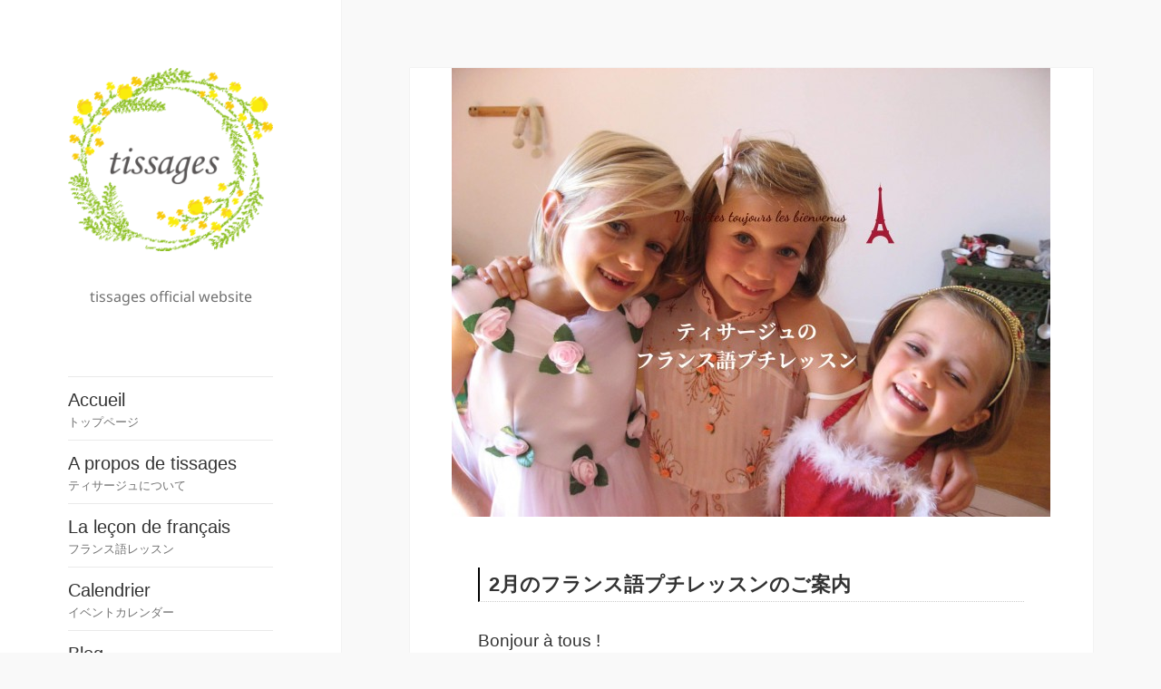

--- FILE ---
content_type: text/html; charset=UTF-8
request_url: https://tissages.jp/blog/20180205/
body_size: 10859
content:
<!DOCTYPE html>
<html lang="ja" class="no-js">
<head>
	<meta charset="UTF-8">
	<meta name="viewport" content="width=device-width">
	<link rel="profile" href="https://gmpg.org/xfn/11">
	<link rel="pingback" href="https://tissages.jp/blog/xmlrpc.php">
	<script>(function(html){html.className = html.className.replace(/\bno-js\b/,'js')})(document.documentElement);</script>
<title>2月のフランス語プチレッスンのご案内 &#8211; ティサージュ</title>
<meta name='robots' content='max-image-preview:large' />
<link rel="alternate" type="application/rss+xml" title="ティサージュ &raquo; フィード" href="https://tissages.jp/feed/" />
<link rel="alternate" type="application/rss+xml" title="ティサージュ &raquo; コメントフィード" href="https://tissages.jp/comments/feed/" />
		<!-- This site uses the Google Analytics by MonsterInsights plugin v8.23.1 - Using Analytics tracking - https://www.monsterinsights.com/ -->
		<!-- Note: MonsterInsights is not currently configured on this site. The site owner needs to authenticate with Google Analytics in the MonsterInsights settings panel. -->
					<!-- No tracking code set -->
				<!-- / Google Analytics by MonsterInsights -->
		<script>
window._wpemojiSettings = {"baseUrl":"https:\/\/s.w.org\/images\/core\/emoji\/14.0.0\/72x72\/","ext":".png","svgUrl":"https:\/\/s.w.org\/images\/core\/emoji\/14.0.0\/svg\/","svgExt":".svg","source":{"concatemoji":"https:\/\/tissages.jp\/blog\/wp-includes\/js\/wp-emoji-release.min.js"}};
/*! This file is auto-generated */
!function(i,n){var o,s,e;function c(e){try{var t={supportTests:e,timestamp:(new Date).valueOf()};sessionStorage.setItem(o,JSON.stringify(t))}catch(e){}}function p(e,t,n){e.clearRect(0,0,e.canvas.width,e.canvas.height),e.fillText(t,0,0);var t=new Uint32Array(e.getImageData(0,0,e.canvas.width,e.canvas.height).data),r=(e.clearRect(0,0,e.canvas.width,e.canvas.height),e.fillText(n,0,0),new Uint32Array(e.getImageData(0,0,e.canvas.width,e.canvas.height).data));return t.every(function(e,t){return e===r[t]})}function u(e,t,n){switch(t){case"flag":return n(e,"\ud83c\udff3\ufe0f\u200d\u26a7\ufe0f","\ud83c\udff3\ufe0f\u200b\u26a7\ufe0f")?!1:!n(e,"\ud83c\uddfa\ud83c\uddf3","\ud83c\uddfa\u200b\ud83c\uddf3")&&!n(e,"\ud83c\udff4\udb40\udc67\udb40\udc62\udb40\udc65\udb40\udc6e\udb40\udc67\udb40\udc7f","\ud83c\udff4\u200b\udb40\udc67\u200b\udb40\udc62\u200b\udb40\udc65\u200b\udb40\udc6e\u200b\udb40\udc67\u200b\udb40\udc7f");case"emoji":return!n(e,"\ud83e\udef1\ud83c\udffb\u200d\ud83e\udef2\ud83c\udfff","\ud83e\udef1\ud83c\udffb\u200b\ud83e\udef2\ud83c\udfff")}return!1}function f(e,t,n){var r="undefined"!=typeof WorkerGlobalScope&&self instanceof WorkerGlobalScope?new OffscreenCanvas(300,150):i.createElement("canvas"),a=r.getContext("2d",{willReadFrequently:!0}),o=(a.textBaseline="top",a.font="600 32px Arial",{});return e.forEach(function(e){o[e]=t(a,e,n)}),o}function t(e){var t=i.createElement("script");t.src=e,t.defer=!0,i.head.appendChild(t)}"undefined"!=typeof Promise&&(o="wpEmojiSettingsSupports",s=["flag","emoji"],n.supports={everything:!0,everythingExceptFlag:!0},e=new Promise(function(e){i.addEventListener("DOMContentLoaded",e,{once:!0})}),new Promise(function(t){var n=function(){try{var e=JSON.parse(sessionStorage.getItem(o));if("object"==typeof e&&"number"==typeof e.timestamp&&(new Date).valueOf()<e.timestamp+604800&&"object"==typeof e.supportTests)return e.supportTests}catch(e){}return null}();if(!n){if("undefined"!=typeof Worker&&"undefined"!=typeof OffscreenCanvas&&"undefined"!=typeof URL&&URL.createObjectURL&&"undefined"!=typeof Blob)try{var e="postMessage("+f.toString()+"("+[JSON.stringify(s),u.toString(),p.toString()].join(",")+"));",r=new Blob([e],{type:"text/javascript"}),a=new Worker(URL.createObjectURL(r),{name:"wpTestEmojiSupports"});return void(a.onmessage=function(e){c(n=e.data),a.terminate(),t(n)})}catch(e){}c(n=f(s,u,p))}t(n)}).then(function(e){for(var t in e)n.supports[t]=e[t],n.supports.everything=n.supports.everything&&n.supports[t],"flag"!==t&&(n.supports.everythingExceptFlag=n.supports.everythingExceptFlag&&n.supports[t]);n.supports.everythingExceptFlag=n.supports.everythingExceptFlag&&!n.supports.flag,n.DOMReady=!1,n.readyCallback=function(){n.DOMReady=!0}}).then(function(){return e}).then(function(){var e;n.supports.everything||(n.readyCallback(),(e=n.source||{}).concatemoji?t(e.concatemoji):e.wpemoji&&e.twemoji&&(t(e.twemoji),t(e.wpemoji)))}))}((window,document),window._wpemojiSettings);
</script>
<style id='wp-emoji-styles-inline-css'>

	img.wp-smiley, img.emoji {
		display: inline !important;
		border: none !important;
		box-shadow: none !important;
		height: 1em !important;
		width: 1em !important;
		margin: 0 0.07em !important;
		vertical-align: -0.1em !important;
		background: none !important;
		padding: 0 !important;
	}
</style>
<link rel='stylesheet' id='wp-block-library-css' href='https://tissages.jp/blog/wp-includes/css/dist/block-library/style.min.css' media='all' />
<style id='wp-block-library-theme-inline-css'>
.wp-block-audio figcaption{color:#555;font-size:13px;text-align:center}.is-dark-theme .wp-block-audio figcaption{color:hsla(0,0%,100%,.65)}.wp-block-audio{margin:0 0 1em}.wp-block-code{border:1px solid #ccc;border-radius:4px;font-family:Menlo,Consolas,monaco,monospace;padding:.8em 1em}.wp-block-embed figcaption{color:#555;font-size:13px;text-align:center}.is-dark-theme .wp-block-embed figcaption{color:hsla(0,0%,100%,.65)}.wp-block-embed{margin:0 0 1em}.blocks-gallery-caption{color:#555;font-size:13px;text-align:center}.is-dark-theme .blocks-gallery-caption{color:hsla(0,0%,100%,.65)}.wp-block-image figcaption{color:#555;font-size:13px;text-align:center}.is-dark-theme .wp-block-image figcaption{color:hsla(0,0%,100%,.65)}.wp-block-image{margin:0 0 1em}.wp-block-pullquote{border-bottom:4px solid;border-top:4px solid;color:currentColor;margin-bottom:1.75em}.wp-block-pullquote cite,.wp-block-pullquote footer,.wp-block-pullquote__citation{color:currentColor;font-size:.8125em;font-style:normal;text-transform:uppercase}.wp-block-quote{border-left:.25em solid;margin:0 0 1.75em;padding-left:1em}.wp-block-quote cite,.wp-block-quote footer{color:currentColor;font-size:.8125em;font-style:normal;position:relative}.wp-block-quote.has-text-align-right{border-left:none;border-right:.25em solid;padding-left:0;padding-right:1em}.wp-block-quote.has-text-align-center{border:none;padding-left:0}.wp-block-quote.is-large,.wp-block-quote.is-style-large,.wp-block-quote.is-style-plain{border:none}.wp-block-search .wp-block-search__label{font-weight:700}.wp-block-search__button{border:1px solid #ccc;padding:.375em .625em}:where(.wp-block-group.has-background){padding:1.25em 2.375em}.wp-block-separator.has-css-opacity{opacity:.4}.wp-block-separator{border:none;border-bottom:2px solid;margin-left:auto;margin-right:auto}.wp-block-separator.has-alpha-channel-opacity{opacity:1}.wp-block-separator:not(.is-style-wide):not(.is-style-dots){width:100px}.wp-block-separator.has-background:not(.is-style-dots){border-bottom:none;height:1px}.wp-block-separator.has-background:not(.is-style-wide):not(.is-style-dots){height:2px}.wp-block-table{margin:0 0 1em}.wp-block-table td,.wp-block-table th{word-break:normal}.wp-block-table figcaption{color:#555;font-size:13px;text-align:center}.is-dark-theme .wp-block-table figcaption{color:hsla(0,0%,100%,.65)}.wp-block-video figcaption{color:#555;font-size:13px;text-align:center}.is-dark-theme .wp-block-video figcaption{color:hsla(0,0%,100%,.65)}.wp-block-video{margin:0 0 1em}.wp-block-template-part.has-background{margin-bottom:0;margin-top:0;padding:1.25em 2.375em}
</style>
<style id='classic-theme-styles-inline-css'>
/*! This file is auto-generated */
.wp-block-button__link{color:#fff;background-color:#32373c;border-radius:9999px;box-shadow:none;text-decoration:none;padding:calc(.667em + 2px) calc(1.333em + 2px);font-size:1.125em}.wp-block-file__button{background:#32373c;color:#fff;text-decoration:none}
</style>
<style id='global-styles-inline-css'>
body{--wp--preset--color--black: #000000;--wp--preset--color--cyan-bluish-gray: #abb8c3;--wp--preset--color--white: #fff;--wp--preset--color--pale-pink: #f78da7;--wp--preset--color--vivid-red: #cf2e2e;--wp--preset--color--luminous-vivid-orange: #ff6900;--wp--preset--color--luminous-vivid-amber: #fcb900;--wp--preset--color--light-green-cyan: #7bdcb5;--wp--preset--color--vivid-green-cyan: #00d084;--wp--preset--color--pale-cyan-blue: #8ed1fc;--wp--preset--color--vivid-cyan-blue: #0693e3;--wp--preset--color--vivid-purple: #9b51e0;--wp--preset--color--dark-gray: #111;--wp--preset--color--light-gray: #f1f1f1;--wp--preset--color--yellow: #f4ca16;--wp--preset--color--dark-brown: #352712;--wp--preset--color--medium-pink: #e53b51;--wp--preset--color--light-pink: #ffe5d1;--wp--preset--color--dark-purple: #2e2256;--wp--preset--color--purple: #674970;--wp--preset--color--blue-gray: #22313f;--wp--preset--color--bright-blue: #55c3dc;--wp--preset--color--light-blue: #e9f2f9;--wp--preset--gradient--vivid-cyan-blue-to-vivid-purple: linear-gradient(135deg,rgba(6,147,227,1) 0%,rgb(155,81,224) 100%);--wp--preset--gradient--light-green-cyan-to-vivid-green-cyan: linear-gradient(135deg,rgb(122,220,180) 0%,rgb(0,208,130) 100%);--wp--preset--gradient--luminous-vivid-amber-to-luminous-vivid-orange: linear-gradient(135deg,rgba(252,185,0,1) 0%,rgba(255,105,0,1) 100%);--wp--preset--gradient--luminous-vivid-orange-to-vivid-red: linear-gradient(135deg,rgba(255,105,0,1) 0%,rgb(207,46,46) 100%);--wp--preset--gradient--very-light-gray-to-cyan-bluish-gray: linear-gradient(135deg,rgb(238,238,238) 0%,rgb(169,184,195) 100%);--wp--preset--gradient--cool-to-warm-spectrum: linear-gradient(135deg,rgb(74,234,220) 0%,rgb(151,120,209) 20%,rgb(207,42,186) 40%,rgb(238,44,130) 60%,rgb(251,105,98) 80%,rgb(254,248,76) 100%);--wp--preset--gradient--blush-light-purple: linear-gradient(135deg,rgb(255,206,236) 0%,rgb(152,150,240) 100%);--wp--preset--gradient--blush-bordeaux: linear-gradient(135deg,rgb(254,205,165) 0%,rgb(254,45,45) 50%,rgb(107,0,62) 100%);--wp--preset--gradient--luminous-dusk: linear-gradient(135deg,rgb(255,203,112) 0%,rgb(199,81,192) 50%,rgb(65,88,208) 100%);--wp--preset--gradient--pale-ocean: linear-gradient(135deg,rgb(255,245,203) 0%,rgb(182,227,212) 50%,rgb(51,167,181) 100%);--wp--preset--gradient--electric-grass: linear-gradient(135deg,rgb(202,248,128) 0%,rgb(113,206,126) 100%);--wp--preset--gradient--midnight: linear-gradient(135deg,rgb(2,3,129) 0%,rgb(40,116,252) 100%);--wp--preset--gradient--dark-gray-gradient-gradient: linear-gradient(90deg, rgba(17,17,17,1) 0%, rgba(42,42,42,1) 100%);--wp--preset--gradient--light-gray-gradient: linear-gradient(90deg, rgba(241,241,241,1) 0%, rgba(215,215,215,1) 100%);--wp--preset--gradient--white-gradient: linear-gradient(90deg, rgba(255,255,255,1) 0%, rgba(230,230,230,1) 100%);--wp--preset--gradient--yellow-gradient: linear-gradient(90deg, rgba(244,202,22,1) 0%, rgba(205,168,10,1) 100%);--wp--preset--gradient--dark-brown-gradient: linear-gradient(90deg, rgba(53,39,18,1) 0%, rgba(91,67,31,1) 100%);--wp--preset--gradient--medium-pink-gradient: linear-gradient(90deg, rgba(229,59,81,1) 0%, rgba(209,28,51,1) 100%);--wp--preset--gradient--light-pink-gradient: linear-gradient(90deg, rgba(255,229,209,1) 0%, rgba(255,200,158,1) 100%);--wp--preset--gradient--dark-purple-gradient: linear-gradient(90deg, rgba(46,34,86,1) 0%, rgba(66,48,123,1) 100%);--wp--preset--gradient--purple-gradient: linear-gradient(90deg, rgba(103,73,112,1) 0%, rgba(131,93,143,1) 100%);--wp--preset--gradient--blue-gray-gradient: linear-gradient(90deg, rgba(34,49,63,1) 0%, rgba(52,75,96,1) 100%);--wp--preset--gradient--bright-blue-gradient: linear-gradient(90deg, rgba(85,195,220,1) 0%, rgba(43,180,211,1) 100%);--wp--preset--gradient--light-blue-gradient: linear-gradient(90deg, rgba(233,242,249,1) 0%, rgba(193,218,238,1) 100%);--wp--preset--font-size--small: 13px;--wp--preset--font-size--medium: 20px;--wp--preset--font-size--large: 36px;--wp--preset--font-size--x-large: 42px;--wp--preset--spacing--20: 0.44rem;--wp--preset--spacing--30: 0.67rem;--wp--preset--spacing--40: 1rem;--wp--preset--spacing--50: 1.5rem;--wp--preset--spacing--60: 2.25rem;--wp--preset--spacing--70: 3.38rem;--wp--preset--spacing--80: 5.06rem;--wp--preset--shadow--natural: 6px 6px 9px rgba(0, 0, 0, 0.2);--wp--preset--shadow--deep: 12px 12px 50px rgba(0, 0, 0, 0.4);--wp--preset--shadow--sharp: 6px 6px 0px rgba(0, 0, 0, 0.2);--wp--preset--shadow--outlined: 6px 6px 0px -3px rgba(255, 255, 255, 1), 6px 6px rgba(0, 0, 0, 1);--wp--preset--shadow--crisp: 6px 6px 0px rgba(0, 0, 0, 1);}:where(.is-layout-flex){gap: 0.5em;}:where(.is-layout-grid){gap: 0.5em;}body .is-layout-flow > .alignleft{float: left;margin-inline-start: 0;margin-inline-end: 2em;}body .is-layout-flow > .alignright{float: right;margin-inline-start: 2em;margin-inline-end: 0;}body .is-layout-flow > .aligncenter{margin-left: auto !important;margin-right: auto !important;}body .is-layout-constrained > .alignleft{float: left;margin-inline-start: 0;margin-inline-end: 2em;}body .is-layout-constrained > .alignright{float: right;margin-inline-start: 2em;margin-inline-end: 0;}body .is-layout-constrained > .aligncenter{margin-left: auto !important;margin-right: auto !important;}body .is-layout-constrained > :where(:not(.alignleft):not(.alignright):not(.alignfull)){max-width: var(--wp--style--global--content-size);margin-left: auto !important;margin-right: auto !important;}body .is-layout-constrained > .alignwide{max-width: var(--wp--style--global--wide-size);}body .is-layout-flex{display: flex;}body .is-layout-flex{flex-wrap: wrap;align-items: center;}body .is-layout-flex > *{margin: 0;}body .is-layout-grid{display: grid;}body .is-layout-grid > *{margin: 0;}:where(.wp-block-columns.is-layout-flex){gap: 2em;}:where(.wp-block-columns.is-layout-grid){gap: 2em;}:where(.wp-block-post-template.is-layout-flex){gap: 1.25em;}:where(.wp-block-post-template.is-layout-grid){gap: 1.25em;}.has-black-color{color: var(--wp--preset--color--black) !important;}.has-cyan-bluish-gray-color{color: var(--wp--preset--color--cyan-bluish-gray) !important;}.has-white-color{color: var(--wp--preset--color--white) !important;}.has-pale-pink-color{color: var(--wp--preset--color--pale-pink) !important;}.has-vivid-red-color{color: var(--wp--preset--color--vivid-red) !important;}.has-luminous-vivid-orange-color{color: var(--wp--preset--color--luminous-vivid-orange) !important;}.has-luminous-vivid-amber-color{color: var(--wp--preset--color--luminous-vivid-amber) !important;}.has-light-green-cyan-color{color: var(--wp--preset--color--light-green-cyan) !important;}.has-vivid-green-cyan-color{color: var(--wp--preset--color--vivid-green-cyan) !important;}.has-pale-cyan-blue-color{color: var(--wp--preset--color--pale-cyan-blue) !important;}.has-vivid-cyan-blue-color{color: var(--wp--preset--color--vivid-cyan-blue) !important;}.has-vivid-purple-color{color: var(--wp--preset--color--vivid-purple) !important;}.has-black-background-color{background-color: var(--wp--preset--color--black) !important;}.has-cyan-bluish-gray-background-color{background-color: var(--wp--preset--color--cyan-bluish-gray) !important;}.has-white-background-color{background-color: var(--wp--preset--color--white) !important;}.has-pale-pink-background-color{background-color: var(--wp--preset--color--pale-pink) !important;}.has-vivid-red-background-color{background-color: var(--wp--preset--color--vivid-red) !important;}.has-luminous-vivid-orange-background-color{background-color: var(--wp--preset--color--luminous-vivid-orange) !important;}.has-luminous-vivid-amber-background-color{background-color: var(--wp--preset--color--luminous-vivid-amber) !important;}.has-light-green-cyan-background-color{background-color: var(--wp--preset--color--light-green-cyan) !important;}.has-vivid-green-cyan-background-color{background-color: var(--wp--preset--color--vivid-green-cyan) !important;}.has-pale-cyan-blue-background-color{background-color: var(--wp--preset--color--pale-cyan-blue) !important;}.has-vivid-cyan-blue-background-color{background-color: var(--wp--preset--color--vivid-cyan-blue) !important;}.has-vivid-purple-background-color{background-color: var(--wp--preset--color--vivid-purple) !important;}.has-black-border-color{border-color: var(--wp--preset--color--black) !important;}.has-cyan-bluish-gray-border-color{border-color: var(--wp--preset--color--cyan-bluish-gray) !important;}.has-white-border-color{border-color: var(--wp--preset--color--white) !important;}.has-pale-pink-border-color{border-color: var(--wp--preset--color--pale-pink) !important;}.has-vivid-red-border-color{border-color: var(--wp--preset--color--vivid-red) !important;}.has-luminous-vivid-orange-border-color{border-color: var(--wp--preset--color--luminous-vivid-orange) !important;}.has-luminous-vivid-amber-border-color{border-color: var(--wp--preset--color--luminous-vivid-amber) !important;}.has-light-green-cyan-border-color{border-color: var(--wp--preset--color--light-green-cyan) !important;}.has-vivid-green-cyan-border-color{border-color: var(--wp--preset--color--vivid-green-cyan) !important;}.has-pale-cyan-blue-border-color{border-color: var(--wp--preset--color--pale-cyan-blue) !important;}.has-vivid-cyan-blue-border-color{border-color: var(--wp--preset--color--vivid-cyan-blue) !important;}.has-vivid-purple-border-color{border-color: var(--wp--preset--color--vivid-purple) !important;}.has-vivid-cyan-blue-to-vivid-purple-gradient-background{background: var(--wp--preset--gradient--vivid-cyan-blue-to-vivid-purple) !important;}.has-light-green-cyan-to-vivid-green-cyan-gradient-background{background: var(--wp--preset--gradient--light-green-cyan-to-vivid-green-cyan) !important;}.has-luminous-vivid-amber-to-luminous-vivid-orange-gradient-background{background: var(--wp--preset--gradient--luminous-vivid-amber-to-luminous-vivid-orange) !important;}.has-luminous-vivid-orange-to-vivid-red-gradient-background{background: var(--wp--preset--gradient--luminous-vivid-orange-to-vivid-red) !important;}.has-very-light-gray-to-cyan-bluish-gray-gradient-background{background: var(--wp--preset--gradient--very-light-gray-to-cyan-bluish-gray) !important;}.has-cool-to-warm-spectrum-gradient-background{background: var(--wp--preset--gradient--cool-to-warm-spectrum) !important;}.has-blush-light-purple-gradient-background{background: var(--wp--preset--gradient--blush-light-purple) !important;}.has-blush-bordeaux-gradient-background{background: var(--wp--preset--gradient--blush-bordeaux) !important;}.has-luminous-dusk-gradient-background{background: var(--wp--preset--gradient--luminous-dusk) !important;}.has-pale-ocean-gradient-background{background: var(--wp--preset--gradient--pale-ocean) !important;}.has-electric-grass-gradient-background{background: var(--wp--preset--gradient--electric-grass) !important;}.has-midnight-gradient-background{background: var(--wp--preset--gradient--midnight) !important;}.has-small-font-size{font-size: var(--wp--preset--font-size--small) !important;}.has-medium-font-size{font-size: var(--wp--preset--font-size--medium) !important;}.has-large-font-size{font-size: var(--wp--preset--font-size--large) !important;}.has-x-large-font-size{font-size: var(--wp--preset--font-size--x-large) !important;}
.wp-block-navigation a:where(:not(.wp-element-button)){color: inherit;}
:where(.wp-block-post-template.is-layout-flex){gap: 1.25em;}:where(.wp-block-post-template.is-layout-grid){gap: 1.25em;}
:where(.wp-block-columns.is-layout-flex){gap: 2em;}:where(.wp-block-columns.is-layout-grid){gap: 2em;}
.wp-block-pullquote{font-size: 1.5em;line-height: 1.6;}
</style>
<link rel='stylesheet' id='contact-form-7-css' href='https://tissages.jp/blog/wp-content/plugins/contact-form-7/includes/css/styles.css' media='all' />
<link rel='stylesheet' id='parent-style-css' href='https://tissages.jp/blog/wp-content/themes/twentyfifteen/style.css' media='all' />
<link rel='stylesheet' id='twentyfifteen-fonts-css' href='https://tissages.jp/blog/wp-content/themes/twentyfifteen/assets/fonts/noto-sans-plus-noto-serif-plus-inconsolata.css' media='all' />
<link rel='stylesheet' id='genericons-css' href='https://tissages.jp/blog/wp-content/themes/twentyfifteen/genericons/genericons.css' media='all' />
<link rel='stylesheet' id='twentyfifteen-style-css' href='https://tissages.jp/blog/wp-content/themes/twentyfifteen-child/style.css' media='all' />
<style id='twentyfifteen-style-inline-css'>

			.post-navigation .nav-previous { background-image: url(https://tissages.jp/blog/wp-content/uploads/2018/02/IMG_1235-660x510.jpg); }
			.post-navigation .nav-previous .post-title, .post-navigation .nav-previous a:hover .post-title, .post-navigation .nav-previous .meta-nav { color: #fff; }
			.post-navigation .nav-previous a:before { background-color: rgba(0, 0, 0, 0.4); }
		
			.post-navigation .nav-next { background-image: url(https://tissages.jp/blog/wp-content/uploads/2018/02/IMG_1270-720x510.jpg); border-top: 0; }
			.post-navigation .nav-next .post-title, .post-navigation .nav-next a:hover .post-title, .post-navigation .nav-next .meta-nav { color: #fff; }
			.post-navigation .nav-next a:before { background-color: rgba(0, 0, 0, 0.4); }
		
</style>
<link rel='stylesheet' id='twentyfifteen-block-style-css' href='https://tissages.jp/blog/wp-content/themes/twentyfifteen/css/blocks.css' media='all' />
<link rel='stylesheet' id='jquery.lightbox.min.css-css' href='https://tissages.jp/blog/wp-content/plugins/wp-jquery-lightbox/styles/lightbox.min.css' media='all' />
<script src="https://tissages.jp/blog/wp-includes/js/jquery/jquery.min.js" id="jquery-core-js"></script>
<script src="https://tissages.jp/blog/wp-includes/js/jquery/jquery-migrate.min.js" id="jquery-migrate-js"></script>
<script id="twentyfifteen-script-js-extra">
var screenReaderText = {"expand":"<span class=\"screen-reader-text\">\u30b5\u30d6\u30e1\u30cb\u30e5\u30fc\u3092\u5c55\u958b<\/span>","collapse":"<span class=\"screen-reader-text\">\u30b5\u30d6\u30e1\u30cb\u30e5\u30fc\u3092\u9589\u3058\u308b<\/span>"};
</script>
<script src="https://tissages.jp/blog/wp-content/themes/twentyfifteen/js/functions.js" id="twentyfifteen-script-js" defer data-wp-strategy="defer"></script>
<link rel="https://api.w.org/" href="https://tissages.jp/wp-json/" /><link rel="alternate" type="application/json" href="https://tissages.jp/wp-json/wp/v2/posts/3795" /><link rel="EditURI" type="application/rsd+xml" title="RSD" href="https://tissages.jp/blog/xmlrpc.php?rsd" />
<meta name="generator" content="WordPress 6.4.7" />
<link rel="canonical" href="https://tissages.jp/blog/20180205/" />
<link rel='shortlink' href='https://tissages.jp/?p=3795' />
<link rel="alternate" type="application/json+oembed" href="https://tissages.jp/wp-json/oembed/1.0/embed?url=https%3A%2F%2Ftissages.jp%2Fblog%2F20180205%2F" />
<link rel="alternate" type="text/xml+oembed" href="https://tissages.jp/wp-json/oembed/1.0/embed?url=https%3A%2F%2Ftissages.jp%2Fblog%2F20180205%2F&#038;format=xml" />
<!-- Favicon Rotator -->
<link rel="shortcut icon" href="https://tissages.jp/blog/wp-content/uploads/2015/10/favicon1.png" />
<link rel="apple-touch-icon-precomposed" href="https://tissages.jp/blog/wp-content/uploads/2015/10/homeicon1-114x114.png" />
<!-- End Favicon Rotator -->

<!-- BEGIN: WP Social Bookmarking Light HEAD --><script>
    (function (d, s, id) {
        var js, fjs = d.getElementsByTagName(s)[0];
        if (d.getElementById(id)) return;
        js = d.createElement(s);
        js.id = id;
        js.src = "//connect.facebook.net/ja_JP/sdk.js#xfbml=1&version=v2.7";
        fjs.parentNode.insertBefore(js, fjs);
    }(document, 'script', 'facebook-jssdk'));
</script>
<style type="text/css">.wp_social_bookmarking_light{
    border: 0 !important;
    padding: 10px 0 20px 0 !important;
    margin: 0 !important;
}
.wp_social_bookmarking_light div{
    float: left !important;
    border: 0 !important;
    padding: 0 !important;
    margin: 0 5px 0px 0 !important;
    min-height: 30px !important;
    line-height: 18px !important;
    text-indent: 0 !important;
}
.wp_social_bookmarking_light img{
    border: 0 !important;
    padding: 0;
    margin: 0;
    vertical-align: top !important;
}
.wp_social_bookmarking_light_clear{
    clear: both !important;
}
#fb-root{
    display: none;
}
.wsbl_twitter{
    width: 100px;
}
.wsbl_facebook_like iframe{
    max-width: none !important;
}
</style>
<!-- END: WP Social Bookmarking Light HEAD -->
<style type="text/css">
.site-title a {
    background-image: url("http://tissages.jp/images/top_logo.png");
    background-position: left top;
    background-repeat: no-repeat;
    background-size: contain;
    display: block;
    height: 0;
    overflow: hidden;
    padding-top: 224px;
}
</style>
		<style id="wp-custom-css">
			.grecaptcha-badge { visibility: hidden; }		</style>
		</head>

<body class="post-template-default single single-post postid-3795 single-format-standard wp-embed-responsive">
<div id="page" class="hfeed site">
	<a class="skip-link screen-reader-text" href="#content">
		コンテンツへスキップ	</a>

	<div id="sidebar" class="sidebar">
		<header id="masthead" class="site-header">
			<div class="site-branding">
										<p class="site-title"><a href="https://tissages.jp/" rel="home">ティサージュ</a></p>
												<p class="site-description">tissages official website</p>
										<button class="secondary-toggle">﻿メニューとウィジェット</button>
			</div><!-- .site-branding -->
		</header><!-- .site-header -->

			<div id="secondary" class="secondary">

					<nav id="site-navigation" class="main-navigation">
				<div class="menu-header_menu-container"><ul id="menu-header_menu" class="nav-menu"><li id="menu-item-48" class="menu-item menu-item-type-custom menu-item-object-custom menu-item-home menu-item-48"><a href="https://tissages.jp/">Accueil<div class="menu-item-description">トップページ</div></a></li>
<li id="menu-item-37" class="menu-item menu-item-type-post_type menu-item-object-page menu-item-37"><a href="https://tissages.jp/about/">A propos de tissages<div class="menu-item-description">ティサージュについて</div></a></li>
<li id="menu-item-4937" class="menu-item menu-item-type-custom menu-item-object-custom menu-item-4937"><a href="https://tissages.jp/aboutfrench/">La leçon de français<div class="menu-item-description">フランス語レッスン</div></a></li>
<li id="menu-item-2492" class="menu-item menu-item-type-post_type menu-item-object-page menu-item-2492"><a href="https://tissages.jp/event/">Calendrier<div class="menu-item-description">イベントカレンダー</div></a></li>
<li id="menu-item-55" class="menu-item menu-item-type-custom menu-item-object-custom menu-item-55"><a href="https://tissages.jp/category/blog/">Blog<div class="menu-item-description">ティサージュのブログ</div></a></li>
</ul></div>			</nav><!-- .main-navigation -->
		
		
					<div id="widget-area" class="widget-area" role="complementary">
				<aside id="nav_menu-5" class="widget widget_nav_menu"><nav class="menu-fotter_menu-container" aria-label="メニュー"><ul id="menu-fotter_menu" class="menu"><li id="menu-item-110" class="menu-item menu-item-type-post_type menu-item-object-page menu-item-110"><a href="https://tissages.jp/contact/">お問い合わせ</a></li>
<li id="menu-item-53" class="menu-item menu-item-type-post_type menu-item-object-page menu-item-53"><a href="https://tissages.jp/privacy/">プライバシーポリシー</a></li>
</ul></nav></aside>
		<aside id="recent-posts-2" class="widget widget_recent_entries">
		<h2 class="widget-title">最新情報</h2><nav aria-label="最新情報">
		<ul>
											<li>
					<a href="https://tissages.jp/blog/20251202/">12月のレッスンスケジュール</a>
											<span class="post-date">2025年12月2日</span>
									</li>
											<li>
					<a href="https://tissages.jp/blog/20251019/">11月のレッスンスケジュール</a>
											<span class="post-date">2025年10月19日</span>
									</li>
											<li>
					<a href="https://tissages.jp/blog/20251013/">Rの発音もへっちゃら！？子どもたちの素直な耳に驚かされたフランス語ボランティア初日レポ</a>
											<span class="post-date">2025年10月13日</span>
									</li>
											<li>
					<a href="https://tissages.jp/blog/20250923/">10月のレッスンスケジュール</a>
											<span class="post-date">2025年9月23日</span>
									</li>
											<li>
					<a href="https://tissages.jp/blog/20250916/">フランスから帰って来ました</a>
											<span class="post-date">2025年9月16日</span>
									</li>
					</ul>

		</nav></aside><aside id="archives-2" class="widget widget_archive"><h2 class="widget-title">アーカイブ</h2><nav aria-label="アーカイブ">
			<ul>
					<li><a href='https://tissages.jp/2025/12/'>2025年12月</a></li>
	<li><a href='https://tissages.jp/2025/10/'>2025年10月</a></li>
	<li><a href='https://tissages.jp/2025/09/'>2025年9月</a></li>
	<li><a href='https://tissages.jp/2025/08/'>2025年8月</a></li>
	<li><a href='https://tissages.jp/2025/07/'>2025年7月</a></li>
	<li><a href='https://tissages.jp/2025/06/'>2025年6月</a></li>
	<li><a href='https://tissages.jp/2025/05/'>2025年5月</a></li>
	<li><a href='https://tissages.jp/2025/04/'>2025年4月</a></li>
	<li><a href='https://tissages.jp/2024/11/'>2024年11月</a></li>
	<li><a href='https://tissages.jp/2024/05/'>2024年5月</a></li>
	<li><a href='https://tissages.jp/2024/04/'>2024年4月</a></li>
	<li><a href='https://tissages.jp/2023/06/'>2023年6月</a></li>
	<li><a href='https://tissages.jp/2023/02/'>2023年2月</a></li>
	<li><a href='https://tissages.jp/2023/01/'>2023年1月</a></li>
	<li><a href='https://tissages.jp/2022/12/'>2022年12月</a></li>
	<li><a href='https://tissages.jp/2022/11/'>2022年11月</a></li>
	<li><a href='https://tissages.jp/2022/10/'>2022年10月</a></li>
	<li><a href='https://tissages.jp/2022/09/'>2022年9月</a></li>
	<li><a href='https://tissages.jp/2022/07/'>2022年7月</a></li>
	<li><a href='https://tissages.jp/2022/04/'>2022年4月</a></li>
	<li><a href='https://tissages.jp/2021/09/'>2021年9月</a></li>
	<li><a href='https://tissages.jp/2021/08/'>2021年8月</a></li>
	<li><a href='https://tissages.jp/2021/07/'>2021年7月</a></li>
	<li><a href='https://tissages.jp/2021/06/'>2021年6月</a></li>
	<li><a href='https://tissages.jp/2021/05/'>2021年5月</a></li>
	<li><a href='https://tissages.jp/2021/04/'>2021年4月</a></li>
	<li><a href='https://tissages.jp/2021/03/'>2021年3月</a></li>
	<li><a href='https://tissages.jp/2021/02/'>2021年2月</a></li>
	<li><a href='https://tissages.jp/2020/12/'>2020年12月</a></li>
	<li><a href='https://tissages.jp/2020/10/'>2020年10月</a></li>
	<li><a href='https://tissages.jp/2020/09/'>2020年9月</a></li>
	<li><a href='https://tissages.jp/2020/03/'>2020年3月</a></li>
	<li><a href='https://tissages.jp/2020/02/'>2020年2月</a></li>
	<li><a href='https://tissages.jp/2020/01/'>2020年1月</a></li>
	<li><a href='https://tissages.jp/2019/12/'>2019年12月</a></li>
	<li><a href='https://tissages.jp/2019/11/'>2019年11月</a></li>
	<li><a href='https://tissages.jp/2019/10/'>2019年10月</a></li>
	<li><a href='https://tissages.jp/2019/09/'>2019年9月</a></li>
	<li><a href='https://tissages.jp/2019/08/'>2019年8月</a></li>
	<li><a href='https://tissages.jp/2019/07/'>2019年7月</a></li>
	<li><a href='https://tissages.jp/2019/06/'>2019年6月</a></li>
	<li><a href='https://tissages.jp/2019/05/'>2019年5月</a></li>
	<li><a href='https://tissages.jp/2019/04/'>2019年4月</a></li>
	<li><a href='https://tissages.jp/2019/03/'>2019年3月</a></li>
	<li><a href='https://tissages.jp/2019/02/'>2019年2月</a></li>
	<li><a href='https://tissages.jp/2019/01/'>2019年1月</a></li>
	<li><a href='https://tissages.jp/2018/12/'>2018年12月</a></li>
	<li><a href='https://tissages.jp/2018/11/'>2018年11月</a></li>
	<li><a href='https://tissages.jp/2018/10/'>2018年10月</a></li>
	<li><a href='https://tissages.jp/2018/09/'>2018年9月</a></li>
	<li><a href='https://tissages.jp/2018/08/'>2018年8月</a></li>
	<li><a href='https://tissages.jp/2018/07/'>2018年7月</a></li>
	<li><a href='https://tissages.jp/2018/06/'>2018年6月</a></li>
	<li><a href='https://tissages.jp/2018/05/'>2018年5月</a></li>
	<li><a href='https://tissages.jp/2018/04/'>2018年4月</a></li>
	<li><a href='https://tissages.jp/2018/03/'>2018年3月</a></li>
	<li><a href='https://tissages.jp/2018/02/'>2018年2月</a></li>
	<li><a href='https://tissages.jp/2018/01/'>2018年1月</a></li>
	<li><a href='https://tissages.jp/2017/12/'>2017年12月</a></li>
	<li><a href='https://tissages.jp/2017/11/'>2017年11月</a></li>
	<li><a href='https://tissages.jp/2017/10/'>2017年10月</a></li>
	<li><a href='https://tissages.jp/2017/09/'>2017年9月</a></li>
	<li><a href='https://tissages.jp/2017/08/'>2017年8月</a></li>
	<li><a href='https://tissages.jp/2017/07/'>2017年7月</a></li>
	<li><a href='https://tissages.jp/2017/06/'>2017年6月</a></li>
	<li><a href='https://tissages.jp/2017/05/'>2017年5月</a></li>
	<li><a href='https://tissages.jp/2017/04/'>2017年4月</a></li>
	<li><a href='https://tissages.jp/2017/03/'>2017年3月</a></li>
	<li><a href='https://tissages.jp/2017/02/'>2017年2月</a></li>
	<li><a href='https://tissages.jp/2017/01/'>2017年1月</a></li>
	<li><a href='https://tissages.jp/2016/12/'>2016年12月</a></li>
	<li><a href='https://tissages.jp/2016/11/'>2016年11月</a></li>
	<li><a href='https://tissages.jp/2016/10/'>2016年10月</a></li>
	<li><a href='https://tissages.jp/2016/09/'>2016年9月</a></li>
	<li><a href='https://tissages.jp/2016/08/'>2016年8月</a></li>
	<li><a href='https://tissages.jp/2016/07/'>2016年7月</a></li>
	<li><a href='https://tissages.jp/2016/06/'>2016年6月</a></li>
	<li><a href='https://tissages.jp/2016/05/'>2016年5月</a></li>
	<li><a href='https://tissages.jp/2016/04/'>2016年4月</a></li>
	<li><a href='https://tissages.jp/2016/03/'>2016年3月</a></li>
	<li><a href='https://tissages.jp/2016/02/'>2016年2月</a></li>
	<li><a href='https://tissages.jp/2016/01/'>2016年1月</a></li>
	<li><a href='https://tissages.jp/2015/12/'>2015年12月</a></li>
	<li><a href='https://tissages.jp/2015/11/'>2015年11月</a></li>
	<li><a href='https://tissages.jp/2015/10/'>2015年10月</a></li>
	<li><a href='https://tissages.jp/2014/06/'>2014年6月</a></li>
			</ul>

			</nav></aside><aside id="text-2" class="widget widget_text"><h2 class="widget-title">facebook</h2>			<div class="textwidget"><div class="fb-page" data-href="https://www.facebook.com/tissages2015" data-width="248" data-height="248" data-small-header="true" data-adapt-container-width="true" data-hide-cover="true" data-show-facepile="false" data-show-posts="true"><div class="fb-xfbml-parse-ignore"><blockquote cite="https://www.facebook.com/tissages2015"><a href="https://www.facebook.com/tissages2015">ティサージュ</a></blockquote></div></div></div>
		</aside>			</div><!-- .widget-area -->
		
	</div><!-- .secondary -->

	</div><!-- .sidebar -->

	<div id="content" class="site-content">

	<div id="primary" class="content-area">
		<main id="main" class="site-main">

		
<article id="post-3795" class="post-3795 post type-post status-publish format-standard has-post-thumbnail hentry category-blog">
	
		<div class="post-thumbnail">
			<img width="660" height="495" src="https://tissages.jp/blog/wp-content/uploads/2017/09/FotoJet-7.jpg" class="attachment-post-thumbnail size-post-thumbnail wp-post-image" alt="" decoding="async" fetchpriority="high" srcset="https://tissages.jp/blog/wp-content/uploads/2017/09/FotoJet-7.jpg 660w, https://tissages.jp/blog/wp-content/uploads/2017/09/FotoJet-7-300x225.jpg 300w" sizes="(max-width: 660px) 100vw, 660px" />	</div><!-- .post-thumbnail -->

	
	<header class="entry-header">
		<h1 class="entry-title">2月のフランス語プチレッスンのご案内</h1>	</header><!-- .entry-header -->

	<div class="entry-content">
		<p>Bonjour à tous !</p>
<p>2月のご案内が遅くなりました。<br />
今月は以下の日程で「フランス語プチレッスン」を行います。</p>
<p>日常会話<br />
7日（水）10時30分<br />
7日（水）14時30分<br />
9日（金）19時<br />
10日（土）14時30分</p>
<p>旅行会話<br />
21日（水）14時30分<br />
21日（水）19時<br />
23日（金）10時30分<br />
24日（土）10時30分</p>
<p>文法のコースのお申し込みは、いつからでも大丈夫です。<br />
5回コースで9000円としていましたが、1回につき2000円、一括払いだと9000円に変更いたします。</p>
<p>どのレッスンへのご参加も可能ですが、2日前までにご連絡をお願いします。<br />
また、2月21日以降のレッスンは早良区の自宅で行います。<br />
迷われるといけませんので、最初の日は最寄りの場所までお迎えに伺います。</p>
<p>今月はその他のワークショップは未定ですが、もしかしたら最後に何か行うかもしれませんので、ブログをチェックしていてくださいね。</p>
<p><a href="https://peraichi.com/landing_pages/view/tissages" target="_blank" rel="noopener noreferrer">「ティサージュのフランス語プチレッスン」</a>のホームページが出来ました。<br />
＊福岡のアットホームなフランス語教室　＊　「ティサージュのフランス語プチレッスン」＊参加者募集中</p>
<p>&nbsp; </p>
<div class='wp_social_bookmarking_light'>        <div class="wsbl_facebook_like"><div id="fb-root"></div><div class="fb-like" data-href="https://tissages.jp/blog/20180205/" data-layout="button_count" data-action="like" data-width="100" data-share="false" data-show_faces="false" ></div></div>        <div class="wsbl_twitter"><a href="https://twitter.com/share" class="twitter-share-button" data-url="https://tissages.jp/blog/20180205/" data-text="2月のフランス語プチレッスンのご案内" data-lang="ja">Tweet</a></div>        <div class="wsbl_google_plus_one"><g:plusone size="medium" annotation="none" href="https://tissages.jp/blog/20180205/" ></g:plusone></div></div>
<br class='wp_social_bookmarking_light_clear' />
	</div><!-- .entry-content -->

	
	<footer class="entry-footer">
		<span class="posted-on"><span class="screen-reader-text">投稿日: </span><a href="https://tissages.jp/blog/20180205/" rel="bookmark"><time class="entry-date published" datetime="2018-02-05T10:58:46+09:00">2018年2月5日</time><time class="updated" datetime="2018-06-04T05:31:13+09:00">2018年6月4日</time></a></span><span class="byline"><span class="author vcard"><span class="screen-reader-text">作成者 </span><a class="url fn n" href="https://tissages.jp/author/tissages/">置鮎 志織</a></span></span><span class="cat-links"><span class="screen-reader-text">カテゴリー </span><a href="https://tissages.jp/category/blog/" rel="category tag">ブログ</a></span>			</footer><!-- .entry-footer -->

</article><!-- #post-3795 -->

	<nav class="navigation post-navigation" aria-label="投稿">
		<h2 class="screen-reader-text">投稿ナビゲーション</h2>
		<div class="nav-links"><div class="nav-previous"><a href="https://tissages.jp/blog/20180203/" rel="prev"><span class="meta-nav" aria-hidden="true">前</span> <span class="screen-reader-text">前の投稿:</span> <span class="post-title">La Chandeleur シャンドゥルール クレープを食べる日</span></a></div><div class="nav-next"><a href="https://tissages.jp/blog/20180209/" rel="next"><span class="meta-nav" aria-hidden="true">次ページへ</span> <span class="screen-reader-text">次の投稿:</span> <span class="post-title">La neige 雪</span></a></div></div>
	</nav>
		</main><!-- .site-main -->
	</div><!-- .content-area -->


	</div><!-- .site-content -->

	<footer id="colophon" class="site-footer" role="contentinfo">
		<div class="site-info">
						Copyright &copy; 2015- 2026 tissages All rights reserved.<br />
			<p>This site is protected by reCAPTCHA and the Google <a href="https://policies.google.com/privacy" target="_blank" rel="noopener">Privacy Policy</a> and <a href="https://policies.google.com/terms" target="_blank" rel="noopener">Terms of Service</a> apply.</p><!-- <a href="https://ja.wordpress.org/">Proudly powered by WordPress</a> -->
		</div><!-- .site-info -->
	</footer><!-- .site-footer -->

</div><!-- .site -->


<!-- BEGIN: WP Social Bookmarking Light FOOTER -->    <script>!function(d,s,id){var js,fjs=d.getElementsByTagName(s)[0],p=/^http:/.test(d.location)?'http':'https';if(!d.getElementById(id)){js=d.createElement(s);js.id=id;js.src=p+'://platform.twitter.com/widgets.js';fjs.parentNode.insertBefore(js,fjs);}}(document, 'script', 'twitter-wjs');</script>    <script src="https://apis.google.com/js/platform.js" async defer>
        {lang: "ja"}
    </script><!-- END: WP Social Bookmarking Light FOOTER -->
<script src="https://tissages.jp/blog/wp-content/plugins/contact-form-7/includes/swv/js/index.js" id="swv-js"></script>
<script id="contact-form-7-js-extra">
var wpcf7 = {"api":{"root":"https:\/\/tissages.jp\/wp-json\/","namespace":"contact-form-7\/v1"},"cached":"1"};
</script>
<script src="https://tissages.jp/blog/wp-content/plugins/contact-form-7/includes/js/index.js" id="contact-form-7-js"></script>
<script src="https://www.google.com/recaptcha/api.js?render=6LdIyGApAAAAAPsPxrZZA0rTwED7ka8ZZJHaVUBu" id="google-recaptcha-js"></script>
<script src="https://tissages.jp/blog/wp-includes/js/dist/vendor/wp-polyfill-inert.min.js" id="wp-polyfill-inert-js"></script>
<script src="https://tissages.jp/blog/wp-includes/js/dist/vendor/regenerator-runtime.min.js" id="regenerator-runtime-js"></script>
<script src="https://tissages.jp/blog/wp-includes/js/dist/vendor/wp-polyfill.min.js" id="wp-polyfill-js"></script>
<script id="wpcf7-recaptcha-js-extra">
var wpcf7_recaptcha = {"sitekey":"6LdIyGApAAAAAPsPxrZZA0rTwED7ka8ZZJHaVUBu","actions":{"homepage":"homepage","contactform":"contactform"}};
</script>
<script src="https://tissages.jp/blog/wp-content/plugins/contact-form-7/modules/recaptcha/index.js" id="wpcf7-recaptcha-js"></script>
<script src="https://tissages.jp/blog/wp-content/plugins/wp-jquery-lightbox/jquery.touchwipe.min.js" id="wp-jquery-lightbox-swipe-js"></script>
<script id="wp-jquery-lightbox-js-extra">
var JQLBSettings = {"showTitle":"1","showCaption":"1","showNumbers":"1","fitToScreen":"0","resizeSpeed":"400","showDownload":"0","navbarOnTop":"0","marginSize":"0","slideshowSpeed":"4000","prevLinkTitle":"\u524d\u306e\u753b\u50cf","nextLinkTitle":"\u6b21\u306e\u753b\u50cf","closeTitle":"\u30ae\u30e3\u30e9\u30ea\u30fc\u3092\u9589\u3058\u308b","image":"\u753b\u50cf ","of":"\u306e","download":"\u30c0\u30a6\u30f3\u30ed\u30fc\u30c9","pause":"(\u30b9\u30e9\u30a4\u30c9\u30b7\u30e7\u30fc\u3092\u4e00\u6642\u505c\u6b62\u3059\u308b)","play":"(\u30b9\u30e9\u30a4\u30c9\u30b7\u30e7\u30fc\u3092\u518d\u751f\u3059\u308b)"};
</script>
<script src="https://tissages.jp/blog/wp-content/plugins/wp-jquery-lightbox/jquery.lightbox.min.js" id="wp-jquery-lightbox-js"></script>

</body>
</html>


--- FILE ---
content_type: text/html; charset=utf-8
request_url: https://www.google.com/recaptcha/api2/anchor?ar=1&k=6LdIyGApAAAAAPsPxrZZA0rTwED7ka8ZZJHaVUBu&co=aHR0cHM6Ly90aXNzYWdlcy5qcDo0NDM.&hl=en&v=PoyoqOPhxBO7pBk68S4YbpHZ&size=invisible&anchor-ms=20000&execute-ms=30000&cb=239p5l6msk46
body_size: 49579
content:
<!DOCTYPE HTML><html dir="ltr" lang="en"><head><meta http-equiv="Content-Type" content="text/html; charset=UTF-8">
<meta http-equiv="X-UA-Compatible" content="IE=edge">
<title>reCAPTCHA</title>
<style type="text/css">
/* cyrillic-ext */
@font-face {
  font-family: 'Roboto';
  font-style: normal;
  font-weight: 400;
  font-stretch: 100%;
  src: url(//fonts.gstatic.com/s/roboto/v48/KFO7CnqEu92Fr1ME7kSn66aGLdTylUAMa3GUBHMdazTgWw.woff2) format('woff2');
  unicode-range: U+0460-052F, U+1C80-1C8A, U+20B4, U+2DE0-2DFF, U+A640-A69F, U+FE2E-FE2F;
}
/* cyrillic */
@font-face {
  font-family: 'Roboto';
  font-style: normal;
  font-weight: 400;
  font-stretch: 100%;
  src: url(//fonts.gstatic.com/s/roboto/v48/KFO7CnqEu92Fr1ME7kSn66aGLdTylUAMa3iUBHMdazTgWw.woff2) format('woff2');
  unicode-range: U+0301, U+0400-045F, U+0490-0491, U+04B0-04B1, U+2116;
}
/* greek-ext */
@font-face {
  font-family: 'Roboto';
  font-style: normal;
  font-weight: 400;
  font-stretch: 100%;
  src: url(//fonts.gstatic.com/s/roboto/v48/KFO7CnqEu92Fr1ME7kSn66aGLdTylUAMa3CUBHMdazTgWw.woff2) format('woff2');
  unicode-range: U+1F00-1FFF;
}
/* greek */
@font-face {
  font-family: 'Roboto';
  font-style: normal;
  font-weight: 400;
  font-stretch: 100%;
  src: url(//fonts.gstatic.com/s/roboto/v48/KFO7CnqEu92Fr1ME7kSn66aGLdTylUAMa3-UBHMdazTgWw.woff2) format('woff2');
  unicode-range: U+0370-0377, U+037A-037F, U+0384-038A, U+038C, U+038E-03A1, U+03A3-03FF;
}
/* math */
@font-face {
  font-family: 'Roboto';
  font-style: normal;
  font-weight: 400;
  font-stretch: 100%;
  src: url(//fonts.gstatic.com/s/roboto/v48/KFO7CnqEu92Fr1ME7kSn66aGLdTylUAMawCUBHMdazTgWw.woff2) format('woff2');
  unicode-range: U+0302-0303, U+0305, U+0307-0308, U+0310, U+0312, U+0315, U+031A, U+0326-0327, U+032C, U+032F-0330, U+0332-0333, U+0338, U+033A, U+0346, U+034D, U+0391-03A1, U+03A3-03A9, U+03B1-03C9, U+03D1, U+03D5-03D6, U+03F0-03F1, U+03F4-03F5, U+2016-2017, U+2034-2038, U+203C, U+2040, U+2043, U+2047, U+2050, U+2057, U+205F, U+2070-2071, U+2074-208E, U+2090-209C, U+20D0-20DC, U+20E1, U+20E5-20EF, U+2100-2112, U+2114-2115, U+2117-2121, U+2123-214F, U+2190, U+2192, U+2194-21AE, U+21B0-21E5, U+21F1-21F2, U+21F4-2211, U+2213-2214, U+2216-22FF, U+2308-230B, U+2310, U+2319, U+231C-2321, U+2336-237A, U+237C, U+2395, U+239B-23B7, U+23D0, U+23DC-23E1, U+2474-2475, U+25AF, U+25B3, U+25B7, U+25BD, U+25C1, U+25CA, U+25CC, U+25FB, U+266D-266F, U+27C0-27FF, U+2900-2AFF, U+2B0E-2B11, U+2B30-2B4C, U+2BFE, U+3030, U+FF5B, U+FF5D, U+1D400-1D7FF, U+1EE00-1EEFF;
}
/* symbols */
@font-face {
  font-family: 'Roboto';
  font-style: normal;
  font-weight: 400;
  font-stretch: 100%;
  src: url(//fonts.gstatic.com/s/roboto/v48/KFO7CnqEu92Fr1ME7kSn66aGLdTylUAMaxKUBHMdazTgWw.woff2) format('woff2');
  unicode-range: U+0001-000C, U+000E-001F, U+007F-009F, U+20DD-20E0, U+20E2-20E4, U+2150-218F, U+2190, U+2192, U+2194-2199, U+21AF, U+21E6-21F0, U+21F3, U+2218-2219, U+2299, U+22C4-22C6, U+2300-243F, U+2440-244A, U+2460-24FF, U+25A0-27BF, U+2800-28FF, U+2921-2922, U+2981, U+29BF, U+29EB, U+2B00-2BFF, U+4DC0-4DFF, U+FFF9-FFFB, U+10140-1018E, U+10190-1019C, U+101A0, U+101D0-101FD, U+102E0-102FB, U+10E60-10E7E, U+1D2C0-1D2D3, U+1D2E0-1D37F, U+1F000-1F0FF, U+1F100-1F1AD, U+1F1E6-1F1FF, U+1F30D-1F30F, U+1F315, U+1F31C, U+1F31E, U+1F320-1F32C, U+1F336, U+1F378, U+1F37D, U+1F382, U+1F393-1F39F, U+1F3A7-1F3A8, U+1F3AC-1F3AF, U+1F3C2, U+1F3C4-1F3C6, U+1F3CA-1F3CE, U+1F3D4-1F3E0, U+1F3ED, U+1F3F1-1F3F3, U+1F3F5-1F3F7, U+1F408, U+1F415, U+1F41F, U+1F426, U+1F43F, U+1F441-1F442, U+1F444, U+1F446-1F449, U+1F44C-1F44E, U+1F453, U+1F46A, U+1F47D, U+1F4A3, U+1F4B0, U+1F4B3, U+1F4B9, U+1F4BB, U+1F4BF, U+1F4C8-1F4CB, U+1F4D6, U+1F4DA, U+1F4DF, U+1F4E3-1F4E6, U+1F4EA-1F4ED, U+1F4F7, U+1F4F9-1F4FB, U+1F4FD-1F4FE, U+1F503, U+1F507-1F50B, U+1F50D, U+1F512-1F513, U+1F53E-1F54A, U+1F54F-1F5FA, U+1F610, U+1F650-1F67F, U+1F687, U+1F68D, U+1F691, U+1F694, U+1F698, U+1F6AD, U+1F6B2, U+1F6B9-1F6BA, U+1F6BC, U+1F6C6-1F6CF, U+1F6D3-1F6D7, U+1F6E0-1F6EA, U+1F6F0-1F6F3, U+1F6F7-1F6FC, U+1F700-1F7FF, U+1F800-1F80B, U+1F810-1F847, U+1F850-1F859, U+1F860-1F887, U+1F890-1F8AD, U+1F8B0-1F8BB, U+1F8C0-1F8C1, U+1F900-1F90B, U+1F93B, U+1F946, U+1F984, U+1F996, U+1F9E9, U+1FA00-1FA6F, U+1FA70-1FA7C, U+1FA80-1FA89, U+1FA8F-1FAC6, U+1FACE-1FADC, U+1FADF-1FAE9, U+1FAF0-1FAF8, U+1FB00-1FBFF;
}
/* vietnamese */
@font-face {
  font-family: 'Roboto';
  font-style: normal;
  font-weight: 400;
  font-stretch: 100%;
  src: url(//fonts.gstatic.com/s/roboto/v48/KFO7CnqEu92Fr1ME7kSn66aGLdTylUAMa3OUBHMdazTgWw.woff2) format('woff2');
  unicode-range: U+0102-0103, U+0110-0111, U+0128-0129, U+0168-0169, U+01A0-01A1, U+01AF-01B0, U+0300-0301, U+0303-0304, U+0308-0309, U+0323, U+0329, U+1EA0-1EF9, U+20AB;
}
/* latin-ext */
@font-face {
  font-family: 'Roboto';
  font-style: normal;
  font-weight: 400;
  font-stretch: 100%;
  src: url(//fonts.gstatic.com/s/roboto/v48/KFO7CnqEu92Fr1ME7kSn66aGLdTylUAMa3KUBHMdazTgWw.woff2) format('woff2');
  unicode-range: U+0100-02BA, U+02BD-02C5, U+02C7-02CC, U+02CE-02D7, U+02DD-02FF, U+0304, U+0308, U+0329, U+1D00-1DBF, U+1E00-1E9F, U+1EF2-1EFF, U+2020, U+20A0-20AB, U+20AD-20C0, U+2113, U+2C60-2C7F, U+A720-A7FF;
}
/* latin */
@font-face {
  font-family: 'Roboto';
  font-style: normal;
  font-weight: 400;
  font-stretch: 100%;
  src: url(//fonts.gstatic.com/s/roboto/v48/KFO7CnqEu92Fr1ME7kSn66aGLdTylUAMa3yUBHMdazQ.woff2) format('woff2');
  unicode-range: U+0000-00FF, U+0131, U+0152-0153, U+02BB-02BC, U+02C6, U+02DA, U+02DC, U+0304, U+0308, U+0329, U+2000-206F, U+20AC, U+2122, U+2191, U+2193, U+2212, U+2215, U+FEFF, U+FFFD;
}
/* cyrillic-ext */
@font-face {
  font-family: 'Roboto';
  font-style: normal;
  font-weight: 500;
  font-stretch: 100%;
  src: url(//fonts.gstatic.com/s/roboto/v48/KFO7CnqEu92Fr1ME7kSn66aGLdTylUAMa3GUBHMdazTgWw.woff2) format('woff2');
  unicode-range: U+0460-052F, U+1C80-1C8A, U+20B4, U+2DE0-2DFF, U+A640-A69F, U+FE2E-FE2F;
}
/* cyrillic */
@font-face {
  font-family: 'Roboto';
  font-style: normal;
  font-weight: 500;
  font-stretch: 100%;
  src: url(//fonts.gstatic.com/s/roboto/v48/KFO7CnqEu92Fr1ME7kSn66aGLdTylUAMa3iUBHMdazTgWw.woff2) format('woff2');
  unicode-range: U+0301, U+0400-045F, U+0490-0491, U+04B0-04B1, U+2116;
}
/* greek-ext */
@font-face {
  font-family: 'Roboto';
  font-style: normal;
  font-weight: 500;
  font-stretch: 100%;
  src: url(//fonts.gstatic.com/s/roboto/v48/KFO7CnqEu92Fr1ME7kSn66aGLdTylUAMa3CUBHMdazTgWw.woff2) format('woff2');
  unicode-range: U+1F00-1FFF;
}
/* greek */
@font-face {
  font-family: 'Roboto';
  font-style: normal;
  font-weight: 500;
  font-stretch: 100%;
  src: url(//fonts.gstatic.com/s/roboto/v48/KFO7CnqEu92Fr1ME7kSn66aGLdTylUAMa3-UBHMdazTgWw.woff2) format('woff2');
  unicode-range: U+0370-0377, U+037A-037F, U+0384-038A, U+038C, U+038E-03A1, U+03A3-03FF;
}
/* math */
@font-face {
  font-family: 'Roboto';
  font-style: normal;
  font-weight: 500;
  font-stretch: 100%;
  src: url(//fonts.gstatic.com/s/roboto/v48/KFO7CnqEu92Fr1ME7kSn66aGLdTylUAMawCUBHMdazTgWw.woff2) format('woff2');
  unicode-range: U+0302-0303, U+0305, U+0307-0308, U+0310, U+0312, U+0315, U+031A, U+0326-0327, U+032C, U+032F-0330, U+0332-0333, U+0338, U+033A, U+0346, U+034D, U+0391-03A1, U+03A3-03A9, U+03B1-03C9, U+03D1, U+03D5-03D6, U+03F0-03F1, U+03F4-03F5, U+2016-2017, U+2034-2038, U+203C, U+2040, U+2043, U+2047, U+2050, U+2057, U+205F, U+2070-2071, U+2074-208E, U+2090-209C, U+20D0-20DC, U+20E1, U+20E5-20EF, U+2100-2112, U+2114-2115, U+2117-2121, U+2123-214F, U+2190, U+2192, U+2194-21AE, U+21B0-21E5, U+21F1-21F2, U+21F4-2211, U+2213-2214, U+2216-22FF, U+2308-230B, U+2310, U+2319, U+231C-2321, U+2336-237A, U+237C, U+2395, U+239B-23B7, U+23D0, U+23DC-23E1, U+2474-2475, U+25AF, U+25B3, U+25B7, U+25BD, U+25C1, U+25CA, U+25CC, U+25FB, U+266D-266F, U+27C0-27FF, U+2900-2AFF, U+2B0E-2B11, U+2B30-2B4C, U+2BFE, U+3030, U+FF5B, U+FF5D, U+1D400-1D7FF, U+1EE00-1EEFF;
}
/* symbols */
@font-face {
  font-family: 'Roboto';
  font-style: normal;
  font-weight: 500;
  font-stretch: 100%;
  src: url(//fonts.gstatic.com/s/roboto/v48/KFO7CnqEu92Fr1ME7kSn66aGLdTylUAMaxKUBHMdazTgWw.woff2) format('woff2');
  unicode-range: U+0001-000C, U+000E-001F, U+007F-009F, U+20DD-20E0, U+20E2-20E4, U+2150-218F, U+2190, U+2192, U+2194-2199, U+21AF, U+21E6-21F0, U+21F3, U+2218-2219, U+2299, U+22C4-22C6, U+2300-243F, U+2440-244A, U+2460-24FF, U+25A0-27BF, U+2800-28FF, U+2921-2922, U+2981, U+29BF, U+29EB, U+2B00-2BFF, U+4DC0-4DFF, U+FFF9-FFFB, U+10140-1018E, U+10190-1019C, U+101A0, U+101D0-101FD, U+102E0-102FB, U+10E60-10E7E, U+1D2C0-1D2D3, U+1D2E0-1D37F, U+1F000-1F0FF, U+1F100-1F1AD, U+1F1E6-1F1FF, U+1F30D-1F30F, U+1F315, U+1F31C, U+1F31E, U+1F320-1F32C, U+1F336, U+1F378, U+1F37D, U+1F382, U+1F393-1F39F, U+1F3A7-1F3A8, U+1F3AC-1F3AF, U+1F3C2, U+1F3C4-1F3C6, U+1F3CA-1F3CE, U+1F3D4-1F3E0, U+1F3ED, U+1F3F1-1F3F3, U+1F3F5-1F3F7, U+1F408, U+1F415, U+1F41F, U+1F426, U+1F43F, U+1F441-1F442, U+1F444, U+1F446-1F449, U+1F44C-1F44E, U+1F453, U+1F46A, U+1F47D, U+1F4A3, U+1F4B0, U+1F4B3, U+1F4B9, U+1F4BB, U+1F4BF, U+1F4C8-1F4CB, U+1F4D6, U+1F4DA, U+1F4DF, U+1F4E3-1F4E6, U+1F4EA-1F4ED, U+1F4F7, U+1F4F9-1F4FB, U+1F4FD-1F4FE, U+1F503, U+1F507-1F50B, U+1F50D, U+1F512-1F513, U+1F53E-1F54A, U+1F54F-1F5FA, U+1F610, U+1F650-1F67F, U+1F687, U+1F68D, U+1F691, U+1F694, U+1F698, U+1F6AD, U+1F6B2, U+1F6B9-1F6BA, U+1F6BC, U+1F6C6-1F6CF, U+1F6D3-1F6D7, U+1F6E0-1F6EA, U+1F6F0-1F6F3, U+1F6F7-1F6FC, U+1F700-1F7FF, U+1F800-1F80B, U+1F810-1F847, U+1F850-1F859, U+1F860-1F887, U+1F890-1F8AD, U+1F8B0-1F8BB, U+1F8C0-1F8C1, U+1F900-1F90B, U+1F93B, U+1F946, U+1F984, U+1F996, U+1F9E9, U+1FA00-1FA6F, U+1FA70-1FA7C, U+1FA80-1FA89, U+1FA8F-1FAC6, U+1FACE-1FADC, U+1FADF-1FAE9, U+1FAF0-1FAF8, U+1FB00-1FBFF;
}
/* vietnamese */
@font-face {
  font-family: 'Roboto';
  font-style: normal;
  font-weight: 500;
  font-stretch: 100%;
  src: url(//fonts.gstatic.com/s/roboto/v48/KFO7CnqEu92Fr1ME7kSn66aGLdTylUAMa3OUBHMdazTgWw.woff2) format('woff2');
  unicode-range: U+0102-0103, U+0110-0111, U+0128-0129, U+0168-0169, U+01A0-01A1, U+01AF-01B0, U+0300-0301, U+0303-0304, U+0308-0309, U+0323, U+0329, U+1EA0-1EF9, U+20AB;
}
/* latin-ext */
@font-face {
  font-family: 'Roboto';
  font-style: normal;
  font-weight: 500;
  font-stretch: 100%;
  src: url(//fonts.gstatic.com/s/roboto/v48/KFO7CnqEu92Fr1ME7kSn66aGLdTylUAMa3KUBHMdazTgWw.woff2) format('woff2');
  unicode-range: U+0100-02BA, U+02BD-02C5, U+02C7-02CC, U+02CE-02D7, U+02DD-02FF, U+0304, U+0308, U+0329, U+1D00-1DBF, U+1E00-1E9F, U+1EF2-1EFF, U+2020, U+20A0-20AB, U+20AD-20C0, U+2113, U+2C60-2C7F, U+A720-A7FF;
}
/* latin */
@font-face {
  font-family: 'Roboto';
  font-style: normal;
  font-weight: 500;
  font-stretch: 100%;
  src: url(//fonts.gstatic.com/s/roboto/v48/KFO7CnqEu92Fr1ME7kSn66aGLdTylUAMa3yUBHMdazQ.woff2) format('woff2');
  unicode-range: U+0000-00FF, U+0131, U+0152-0153, U+02BB-02BC, U+02C6, U+02DA, U+02DC, U+0304, U+0308, U+0329, U+2000-206F, U+20AC, U+2122, U+2191, U+2193, U+2212, U+2215, U+FEFF, U+FFFD;
}
/* cyrillic-ext */
@font-face {
  font-family: 'Roboto';
  font-style: normal;
  font-weight: 900;
  font-stretch: 100%;
  src: url(//fonts.gstatic.com/s/roboto/v48/KFO7CnqEu92Fr1ME7kSn66aGLdTylUAMa3GUBHMdazTgWw.woff2) format('woff2');
  unicode-range: U+0460-052F, U+1C80-1C8A, U+20B4, U+2DE0-2DFF, U+A640-A69F, U+FE2E-FE2F;
}
/* cyrillic */
@font-face {
  font-family: 'Roboto';
  font-style: normal;
  font-weight: 900;
  font-stretch: 100%;
  src: url(//fonts.gstatic.com/s/roboto/v48/KFO7CnqEu92Fr1ME7kSn66aGLdTylUAMa3iUBHMdazTgWw.woff2) format('woff2');
  unicode-range: U+0301, U+0400-045F, U+0490-0491, U+04B0-04B1, U+2116;
}
/* greek-ext */
@font-face {
  font-family: 'Roboto';
  font-style: normal;
  font-weight: 900;
  font-stretch: 100%;
  src: url(//fonts.gstatic.com/s/roboto/v48/KFO7CnqEu92Fr1ME7kSn66aGLdTylUAMa3CUBHMdazTgWw.woff2) format('woff2');
  unicode-range: U+1F00-1FFF;
}
/* greek */
@font-face {
  font-family: 'Roboto';
  font-style: normal;
  font-weight: 900;
  font-stretch: 100%;
  src: url(//fonts.gstatic.com/s/roboto/v48/KFO7CnqEu92Fr1ME7kSn66aGLdTylUAMa3-UBHMdazTgWw.woff2) format('woff2');
  unicode-range: U+0370-0377, U+037A-037F, U+0384-038A, U+038C, U+038E-03A1, U+03A3-03FF;
}
/* math */
@font-face {
  font-family: 'Roboto';
  font-style: normal;
  font-weight: 900;
  font-stretch: 100%;
  src: url(//fonts.gstatic.com/s/roboto/v48/KFO7CnqEu92Fr1ME7kSn66aGLdTylUAMawCUBHMdazTgWw.woff2) format('woff2');
  unicode-range: U+0302-0303, U+0305, U+0307-0308, U+0310, U+0312, U+0315, U+031A, U+0326-0327, U+032C, U+032F-0330, U+0332-0333, U+0338, U+033A, U+0346, U+034D, U+0391-03A1, U+03A3-03A9, U+03B1-03C9, U+03D1, U+03D5-03D6, U+03F0-03F1, U+03F4-03F5, U+2016-2017, U+2034-2038, U+203C, U+2040, U+2043, U+2047, U+2050, U+2057, U+205F, U+2070-2071, U+2074-208E, U+2090-209C, U+20D0-20DC, U+20E1, U+20E5-20EF, U+2100-2112, U+2114-2115, U+2117-2121, U+2123-214F, U+2190, U+2192, U+2194-21AE, U+21B0-21E5, U+21F1-21F2, U+21F4-2211, U+2213-2214, U+2216-22FF, U+2308-230B, U+2310, U+2319, U+231C-2321, U+2336-237A, U+237C, U+2395, U+239B-23B7, U+23D0, U+23DC-23E1, U+2474-2475, U+25AF, U+25B3, U+25B7, U+25BD, U+25C1, U+25CA, U+25CC, U+25FB, U+266D-266F, U+27C0-27FF, U+2900-2AFF, U+2B0E-2B11, U+2B30-2B4C, U+2BFE, U+3030, U+FF5B, U+FF5D, U+1D400-1D7FF, U+1EE00-1EEFF;
}
/* symbols */
@font-face {
  font-family: 'Roboto';
  font-style: normal;
  font-weight: 900;
  font-stretch: 100%;
  src: url(//fonts.gstatic.com/s/roboto/v48/KFO7CnqEu92Fr1ME7kSn66aGLdTylUAMaxKUBHMdazTgWw.woff2) format('woff2');
  unicode-range: U+0001-000C, U+000E-001F, U+007F-009F, U+20DD-20E0, U+20E2-20E4, U+2150-218F, U+2190, U+2192, U+2194-2199, U+21AF, U+21E6-21F0, U+21F3, U+2218-2219, U+2299, U+22C4-22C6, U+2300-243F, U+2440-244A, U+2460-24FF, U+25A0-27BF, U+2800-28FF, U+2921-2922, U+2981, U+29BF, U+29EB, U+2B00-2BFF, U+4DC0-4DFF, U+FFF9-FFFB, U+10140-1018E, U+10190-1019C, U+101A0, U+101D0-101FD, U+102E0-102FB, U+10E60-10E7E, U+1D2C0-1D2D3, U+1D2E0-1D37F, U+1F000-1F0FF, U+1F100-1F1AD, U+1F1E6-1F1FF, U+1F30D-1F30F, U+1F315, U+1F31C, U+1F31E, U+1F320-1F32C, U+1F336, U+1F378, U+1F37D, U+1F382, U+1F393-1F39F, U+1F3A7-1F3A8, U+1F3AC-1F3AF, U+1F3C2, U+1F3C4-1F3C6, U+1F3CA-1F3CE, U+1F3D4-1F3E0, U+1F3ED, U+1F3F1-1F3F3, U+1F3F5-1F3F7, U+1F408, U+1F415, U+1F41F, U+1F426, U+1F43F, U+1F441-1F442, U+1F444, U+1F446-1F449, U+1F44C-1F44E, U+1F453, U+1F46A, U+1F47D, U+1F4A3, U+1F4B0, U+1F4B3, U+1F4B9, U+1F4BB, U+1F4BF, U+1F4C8-1F4CB, U+1F4D6, U+1F4DA, U+1F4DF, U+1F4E3-1F4E6, U+1F4EA-1F4ED, U+1F4F7, U+1F4F9-1F4FB, U+1F4FD-1F4FE, U+1F503, U+1F507-1F50B, U+1F50D, U+1F512-1F513, U+1F53E-1F54A, U+1F54F-1F5FA, U+1F610, U+1F650-1F67F, U+1F687, U+1F68D, U+1F691, U+1F694, U+1F698, U+1F6AD, U+1F6B2, U+1F6B9-1F6BA, U+1F6BC, U+1F6C6-1F6CF, U+1F6D3-1F6D7, U+1F6E0-1F6EA, U+1F6F0-1F6F3, U+1F6F7-1F6FC, U+1F700-1F7FF, U+1F800-1F80B, U+1F810-1F847, U+1F850-1F859, U+1F860-1F887, U+1F890-1F8AD, U+1F8B0-1F8BB, U+1F8C0-1F8C1, U+1F900-1F90B, U+1F93B, U+1F946, U+1F984, U+1F996, U+1F9E9, U+1FA00-1FA6F, U+1FA70-1FA7C, U+1FA80-1FA89, U+1FA8F-1FAC6, U+1FACE-1FADC, U+1FADF-1FAE9, U+1FAF0-1FAF8, U+1FB00-1FBFF;
}
/* vietnamese */
@font-face {
  font-family: 'Roboto';
  font-style: normal;
  font-weight: 900;
  font-stretch: 100%;
  src: url(//fonts.gstatic.com/s/roboto/v48/KFO7CnqEu92Fr1ME7kSn66aGLdTylUAMa3OUBHMdazTgWw.woff2) format('woff2');
  unicode-range: U+0102-0103, U+0110-0111, U+0128-0129, U+0168-0169, U+01A0-01A1, U+01AF-01B0, U+0300-0301, U+0303-0304, U+0308-0309, U+0323, U+0329, U+1EA0-1EF9, U+20AB;
}
/* latin-ext */
@font-face {
  font-family: 'Roboto';
  font-style: normal;
  font-weight: 900;
  font-stretch: 100%;
  src: url(//fonts.gstatic.com/s/roboto/v48/KFO7CnqEu92Fr1ME7kSn66aGLdTylUAMa3KUBHMdazTgWw.woff2) format('woff2');
  unicode-range: U+0100-02BA, U+02BD-02C5, U+02C7-02CC, U+02CE-02D7, U+02DD-02FF, U+0304, U+0308, U+0329, U+1D00-1DBF, U+1E00-1E9F, U+1EF2-1EFF, U+2020, U+20A0-20AB, U+20AD-20C0, U+2113, U+2C60-2C7F, U+A720-A7FF;
}
/* latin */
@font-face {
  font-family: 'Roboto';
  font-style: normal;
  font-weight: 900;
  font-stretch: 100%;
  src: url(//fonts.gstatic.com/s/roboto/v48/KFO7CnqEu92Fr1ME7kSn66aGLdTylUAMa3yUBHMdazQ.woff2) format('woff2');
  unicode-range: U+0000-00FF, U+0131, U+0152-0153, U+02BB-02BC, U+02C6, U+02DA, U+02DC, U+0304, U+0308, U+0329, U+2000-206F, U+20AC, U+2122, U+2191, U+2193, U+2212, U+2215, U+FEFF, U+FFFD;
}

</style>
<link rel="stylesheet" type="text/css" href="https://www.gstatic.com/recaptcha/releases/PoyoqOPhxBO7pBk68S4YbpHZ/styles__ltr.css">
<script nonce="038SbTpH5ZG3q0Y3pnmwvQ" type="text/javascript">window['__recaptcha_api'] = 'https://www.google.com/recaptcha/api2/';</script>
<script type="text/javascript" src="https://www.gstatic.com/recaptcha/releases/PoyoqOPhxBO7pBk68S4YbpHZ/recaptcha__en.js" nonce="038SbTpH5ZG3q0Y3pnmwvQ">
      
    </script></head>
<body><div id="rc-anchor-alert" class="rc-anchor-alert"></div>
<input type="hidden" id="recaptcha-token" value="[base64]">
<script type="text/javascript" nonce="038SbTpH5ZG3q0Y3pnmwvQ">
      recaptcha.anchor.Main.init("[\x22ainput\x22,[\x22bgdata\x22,\x22\x22,\[base64]/[base64]/[base64]/bmV3IHJbeF0oY1swXSk6RT09Mj9uZXcgclt4XShjWzBdLGNbMV0pOkU9PTM/bmV3IHJbeF0oY1swXSxjWzFdLGNbMl0pOkU9PTQ/[base64]/[base64]/[base64]/[base64]/[base64]/[base64]/[base64]/[base64]\x22,\[base64]\\u003d\x22,\[base64]/UsOeYMKSFSrDm8OAwoTCh1hbC8KvSFIpwq3DmsK/F8KhZsKKwqRKwrLCuiEkwrc3f2/DvG8Mw5U3E1vCicOhZDp+eFbDusOwUi7CuzvDvRBHZhJewqnDq33DjVxpwrPDliwmwo0MwoMMGsOgw6VdE0LDncKpw71wJRAtPMO/w5fDqms0MiXDmi/CqMOewq9Lw5TDuzvDrcOJR8OHwo/[base64]/CpMKWwo5Nw5rCsMOjYcOZYcKqw5TCgjlHK1fDkhwKwq4Vw6bDjsOmfQ5hwrzCuHNxw6jClcOwD8OlSMKFRApMw6DDkzrCrXPConFXc8Kqw6BsQzEbwpJ4fibCkycKesK/wqzCrxFRw53CgDfCicO9wqjDiA3DrcK3MMKrw6XCoyPDgMOUwozCnGDChT9QwrYVwocaNH/Co8Oxw5rDkMOzXsOmDjHCnMOuTSQ6w70AXjvDoQHCgVkxAsO6Z1HDqQXClsKiwqjCtcKmX2k7wp/[base64]/[base64]/ZhAvwr9EHMKawpdzKsOPwovCqUtjwprDssOgw44+fQJ4OMOaTzZkwphLN8KEw4/CncKxw44WwojDmGxvw4gOwpVIMSIGOMO0F0/DuhzDgsOIw4FSw5htw5YBRXR2A8KaIBjDtcKgZ8OuB0xTRj3Dk3pCwrbDrl1ENcKIw59+w6JGw40owoZhd1xHPsO4RMK6w7t+wr9kw7vDq8K/CcONwolYdjsOU8KkwppzEgQVaxgiwpnDh8OVNMK5O8OeMynCiiPCs8OfA8KTaXJBw7TCssOeHsO8w54RGcKaBFDCksKdw63CizjDpj59w4bDlMOjw5MDPFt0N8ONfhvCkELCqnVPw47CkMOPwozDlT7DlRYCDjtBbsKfwpUIOsO5w490wrBxG8Kswr/DhsOVw5Qdw7LCsy9nMz/CqsONw6lZfsKBw7TDtsKcw5rCoDgJwopeQiMNUlQnw6RMwrtCw7h8AMKLP8Oow4bDo256C8Oiw63DrsOTPXR8w4XClHDDomfDojfCgcK9Q1RNA8OYYsO9w6Zqw5jCv1rCocOKw57CkMOZw7seXUFgScOlcw/Ct8OjFggpw58bwofDlsO1w5TCkcOiwrXCnBx6w6nCkcKdwpxwwq7Dqj5awoXDhMK6w4h/wrUeI8KGNcOww4PDsEJkfyZRwoDDvMKQwr3Cin/DkXvDniDCmVXCizLDgX87wpQmcATChsOYw6nCm8KmwrZCER/CgsKyw6nDl39WKsKKw4vCly5+wpZSP34HwqwBd0nDqnMXw7QkEX5WwqvCoHcFwp1EFcKcVRTDj2zCt8Orw5PDrsKPTcKLwp0fwoXCncKew6pLb8O2w6PCnsKPR8OtWVnDusKVMj/DmhV6PcOdw4TDhsOgZMOSWMODwoHDnknCvi3CtRLCjVrCtcOhHgwPw7NUw6fDgcK8BXPCuXTCkyNzw4LCjsOMb8KRwr9BwqBOw5PCisKPX8O+NR/Ci8KGw57ChBnCo2TCqsKJw49gXcOabX1CecK8GMOdBcK1FBUmIsKQwrYSPkDCicK/e8Osw7o/wpE/NFcmw7htwqzDucKGcsKFwoAew5HDvcKHwoHCjk4CesOzwq/[base64]/DgcODAMOrwpLCgT7ChzV5RcOfCC5/A8OAw5lvw4ABw4jCmcOuNGxbw7nChCfDisKWXBIlw7PCkAbCrcOSw6HDhRjCmUUlU0LCmTEcXcOswrjCtz3CtMOvJBfCjllnI04aeMOxXX/CmMOXwot0wqQJw6VOIsKZwqTDgcOCwo/[base64]/DrMOKw6Yxw6ocwrrCkzUAA2TDgwXCpmt/IFEwVMKAwoxCYsO2wpjCv8KdF8KhwqXCpcKwPRFMWAfDscOyw4kxfwTDs2czIwQoAsOSKgDClcKzwrAwYyBZTw3DusK/[base64]/[base64]/Cu8OwecKXdHABesOow7syKSzCnDzClnRoIcOtGMO5wrHDinjDscOMbAXCtjDCknNlW8KBwo/Ctj7Cqy7CrUXDl0XDsmHCrhRxXBbCj8KhXMOBwoDCmMO7aCEewpjDm8OpwrMXeksSdsKqwrFgJcOVwq9pw7zCjsK/[base64]/[base64]/ZMKGTk0VK8Onw6TClChzX8KiUsK8bMOqHjnDtQvDnsOawpjCjMKNwq/DpcOMUsKBwqIaEMKmw7QBwr/Cog0uwqdOw5nDoDfDoQ0VPMOCIsOAWX8wwpZfasObCcOJVFlzFGjCvl/[base64]/[base64]/wqTCncKPRiwswprCt0fDnnpmwrrCoMK7wq1sNMOGw7gPO8KuwopfbcKNwpHCg8KUWsOCQ8Kgw4fCi27DscK9w5d0RcKKC8OsZcOgw6nDvsOgU8OXRTDDjAJ6w6BRw7TDicO7G8OaQ8O4GsKOTHooXVXCv0LCi8KGWQZDw6kNw5LDhVAiCAzCqCsrU8OtFMOQw5/DisOQwrPCgSrCkyXDvwxow5vCrnTCpsO+woHCgSfDucKZw4RQwqJywr4Yw4g8JBXCsRnDp0kyw5/ChAICP8ObwqcUwpN6BMKjw4bCicOUBsKZwqzCvDHCmCXDmArDgMK/[base64]/DkhF0w6UYOwxpJmAnwqgVVV0wHkMQOkrCijVmw7zDqi7CvsKYw6rCpVpLDUVowpLDhibClMOfwrkew7p9w5vCjMKTw5kACyfCmcK6w5EVwrRaw7nCtcK+w5vCmUpjemMtw6pbSFU/UnDDh8KewoUre0NgIFJ6w7LDj0bCtj7DiBLCiyDDscKHcTUUw4PDuwNbwqHCqMOHFgXDnsOIb8KpwqFpXcKSw5tKLBjDsXHDkE/Ds0Rfwqh8w7c9VMKOw6cSwotZBzNjw4bCoBrDqV0Lw4JmVzTCm8OOQS0Yw60VVMOTEMOdwq7DtcODeUk/[base64]/CkVrDr8KDdHJ7KFHDssKLJ8O4wq7Dm8KidQLCuhvDjBlfw47CsMKvw5QzwrzDjlzDpUfDtjdrcSY0E8KYccO1aMOhwqYuwq9edTnDjGdrw7ZfGgbCvcOdwoYbd8KLw5BEUB5xw4Fdw7YeXsKyThfDiE8CWcOhPyMSQcKLwrApw7vDjMOqVCjDq1zDnw/CpMO0MxnCgsO/[base64]/CgcOUw6h0w4c9w4nDkRrCmj4tw6ouTgDDt8KsITDCr8K0GjHCmsOmdsKEdzzDvsKww7/CqUsXN8O4wpnCuVtqw5EEwp/Clj8Lw68acwhoXcOmwo1dw7Amw5kLAx17w6E2woZsYmcoNcKwwrfDgTtBwpodaRBPak/[base64]/wpfCssKew6lTMjjDiMO4wrPClcOQR3XCul03wqLDuTcvw7vCgizCsFVCI0FTQ8KNJUFOB0rCuD/CosOIwp/CisOdV0TClk/Cnk0ySRrCtMO5w59gw7wDwptcwqgoThvChXjDkMOFfMOSOsK4eD8lw4fCkXkUw4vCj3XCpsOFdsOnZFvCr8OewqrCjsKHw5QJw7/[base64]/DoywDwpjCpsO9JRDCo8OzMMKnw6Fye8OrwrZ2w45hwrjCh8OFwoENaBbDvMODLW5fwqfCtwdMGcOMEiPDqxc+bm7DlsKfd3TCgcOCw6Z3wpbCrsKOBMK+di/DtMKVIlpfE3E/[base64]/[base64]/DrsOfwrDDjVsaH8O8wpbDssOtwpZ/ImUWM8OKw4fDuEd6wrFkwqPDhWFcw7vDvWHCkMK6wr3Dt8Oswp7CsMKtd8KQO8Klb8Kfw751w5Mzw6Row7DDisOGwo0jJsKKQ0fDoCLDiRzCqcKEwrfCgirCm8KFV2hAWD3DoCnCl8OQWMKwHiHDpsKnO092VMOISAXCmsK7NMKGw4lrfj8/w5XDssO3w6DDowQzw5rDnsKWNcKae8OkRRvDhWNzfD/[base64]/DtMOuwqYNwpF1acOzwp5Swo7CsCcbPcOpwrPDiH1WwrrCr8OjNDFDw5hWwrbClcKGwrU/[base64]/wpXDk2YAwr1UwpbCvgYcwonDujlTwojCrsKVCSp5PcOrw7QzPm3Dqg/DrMKMwr88wqfCq1rDr8Kaw4EJZAEOwrMCw7rCo8KQQMOiwqDDtcKnwrUUwpzCgsO8wpkVJ8K+w6E2wpDDlEc1TgwIw67Cj103w5HDkMKbIsO6w4lhDcOaacK9wpEPwqfDncODwqzDlELCkQbDrnfChgzCm8OlckjDt8OCw6phf3TCnDDCgX/[base64]/CpMKwd8KfJEg5OkMQwo7CmMOWw6AMwpxnw7VCw71sI0dAG3AjwpLCpGpaeMOqwr/[base64]/Co8KRUsKOwqXCocOKEsKcAiLDsUVgw6t+TDDChC02O8KMwrjDuFLDkisjJMO3VkPCtxDCmMKuScOdwrDDvnE7BsKtFsK4wqAowrvDh3fCtzEJw4XDg8KoaMO/JMODw55Lw5BqS8KFO3MNwowcNELCm8KRwrsPQsOowpDDpB0fBsOMw67DtcO/w6PCmXcER8K5McKqwpMmB3Idw703wprDhsO1woE6Tn7CpgvCncObw4V9w6wBwoXCqB4LHcOvSQUxw4rDtFbCp8Obw69XwqTChMKwP2Z1OMKfwrDDoMKLFcOjw5Ndw5wnw6VLG8OCw4/[base64]/cQHCpToNAArCkFbDmcOCw5VacmXDrmjCq8ObwpIlw53DmULCnH8mw5HCl33Cg8OUEwE+Q27DgGTDp8Knw6TCnsK7XV7Ck1vDvMO4VcOMw4/CszRsw7VOZcOXY1RBccKxwosmwonDpTxFbMKoXR9Ww67CrcKAwoXDvsKCwqHCj8KWw6MQPsK0wqBJwpzCjcOUHh5WwoPCmcKVw7vDuMK0HsKKwrAUKntOw704woF4G3VQw4ImPMKMwqFTBR3DvCImRWfDnMOdw4vDgMOnw4lAKXHCiirCqRvDvMOzNAnCsB/CvsKCw7dOwq3DnsKgQMKZwoxkPFVhwqvDisOdYzlmJMO6XsOzOX/CusOZwp85I8O9HDZSw7XCucOrQMOcw4fCkXrCoUV0dS4kdlfDnMKBwoXCkE4HbsODHMOMw5bDgMO6AcOSwqsIDsOOwoc7wqxtwpnCmMKmLMKdw4fDhMK9LMKaw5DCg8OYw4XDugnDm3liw69gccKewr/CpMKRSsKGw6vDncOvOR42w4LDssOzC8OxTcK7wrwLa8ORIcKSw7FuUcKaRh5SwpzCrMOnKSxVFcKOw5fDmBJWCivCosO0RMOKBlRRaDfClsO0H2IEPXBqC8KVZnHDusK6XMKzOsOxwq7CpsO7KB7Ckgoxw5TDpMKkw6vClcOKdVbDh3TDkMKew4A6bxjCqMOyw5/Cq8KiL8K9w7MaEn/[base64]/CowPDgcOkw43CkC97wqzDnAHCj8KbZMOyw7HCjBlFw6lnEMOow6pQH2nCrEsDT8KZwpPCssOww4nCtw9ewo5gAAHDqFLCr3LDo8KRUis8wqPDosOYwr/Cu8KQwoXCjsK2IwLCmcOVw5TDp3YSwrDCiH/Dk8KxccKywpTCt8KHdhnDikXCn8KcAMOowqLCojt/w7/[base64]/CiU7DgXMWcMKoZU3CtcOjMm1GMAPDg8KJwqHCjyAIUcK1w7bDuBdoJ2/[base64]/Cpl8pw4ZRPn/[base64]/w7R7bE/[base64]/Tm7CmVcfw4DCtcOwwqbChMKgw6fDs8KPwpYDwrvDlw0GwoMgOhhPdMKYw4vDnHzCgQbCtXFiw6/ClsOKKkfCuwZAdE/DqXbCt1QbwrFuw4bDs8K2w4LDtGDDmcKDw7LDq8OJw5lULsOZAsO+CGdzNl8lScKiw4Ntwp5/wqcxw6Msw6R0w7Erw6rDm8O2GTNmwrBvJyjDlsKDE8KQw4bDrMK6BcK6PR/DrgfCjcKSQQzCs8K6wpnCk8KwUcOfb8KqD8KiZEfDqsKyQUxowod7G8Oyw4Y6woXDv8K7PDlbwoIEHcKWRsKRTAvClG/Cv8K0fsOnC8O6ZcKAUE9xw6QzwrUYw6xCd8OBw5zCn3jDssO9w7fCkMK6w7/CtcKDwrHCvsO5w63DpE5sdltRasOkwr4rYzLCqSPDuyDCs8KYCsKqw40mYMKjJsKHSsK2RDZwb8O0H01eHTHCtwXDtBZFLMOnw6rDmMOWw4YqFG7DrGY9wrLDtCnCmHl5wqLChcKmGiLCnkvCqsOddU/DnELCoMO0I8OqR8KYw7/DjcKywrU1w53Ch8OScCTCmHrCpVrCiEFJw73DhVIpYXEVIcOoe8Onw4PCp8OZGsOQwoFFMsOawpPCg8KDwpbChMKWwqHCggfCgizChkFCBHLDnGjCglHChMKmDcKEVxE4DVPDh8OlI3vCtcOrw5HDlMKmC2c2w6TDrgLDqsO/w6h/w6BuEMKoNMKld8K3PzTDrEDCvMOzMWBKw4FMwo9QwrPDpVM2QEhrOcOywqtpPyjCj8KwYsKkP8K/wopZw6HDmDDCnQPCpSLDgcOPAcOeB1JHJSlYXcK7EMOiMcKnJFIzw6TChFHCtsO8csKKwp3Cu8OCwrhEYMKswqXCn3rCq8Kpwo3Cvgx5wrdWw7XCrMKRw7XClH/[base64]/CmlzDvS4Hw5XDrCnDgyrCvMKMeVY/wq3DthTDkTrDqMKtTG0sdsKqwqwNIxPDt8KLw5fCgsKPUMOUwp0SShshawLCoiLDmMOKDMKSbUzDtnFbUMKgwpB1w4pgwr3CssOHwp/Cg8KAKcKGe1PDm8OnworDoXN4wq8qZsKYw6FdfMOzLBTDlg/CpyQtCMKka1LDvcKtwqjCgxnDozjCi8K3XUlhwrTCmGbCq1/CrTJYDMKNAsOaBlnDpcKowpzDpcK4XQjChmcaL8ONM8OpwrZnw77Ct8KCM8Kww4zDgnDCuhHChDIXVMKKCCU4w63DhiBIRMKlwrPDlFPCrgBWw7MvwpMiCVPCsW/DpkzDuALDqVrCixHDu8O1woAxwrdYw77CrnJKwoVzw6XCq1nCi8Kjw57CiMO3Q8Kqw7xkCRh7wpnCn8OewoABw5PCsMOPOgzDukrDh1HCg8OmccKYwpU2w4x5w6N4wocdwpgOwqfDnsOxVsOUwozCmcKxeMK0R8KuCMKYCcKnw7PCiHxKw6cxwoR/wprDj3TDkhnCmg7Dn3LDmQLCggkHYWJVwpvCpwrDr8KsDzYlLxrDn8K9QzvDmw3DuBHCncK7wpLDq8K3DDzDlzcKwpskw6JTwpc9wodNbcKeFGp4Gw7Cv8Klw6hZwoYGDsOVwohiw73DoF/ChsKxM8Kvw5bCg8KoOcO5wpDCoMO8U8OSTsKmw5DDmcONwrMFw4ZQwqfDqHA2wrzCqwvDsMKDwpd6w6zChMOifXDCksOvOCvDpVfCq8KUODDCiMK9w4nDsActw6lWwqJrEMKTU3d/RXYcw4lbwpXDjikZSMOnFMKbWMOPw4XCn8KKWSTCpcKpUsK2EsKkwo8Sw6Zxw6/[base64]/Ds8OLw4Mkw7HCgTDDkABZwpjDngdgG2YiwqQZwrnDs8Kvw4ckw4NOT8KIbmM6PBZ4SlrCqsKzw5gIwoInw5bDqMOxDsKsWsK8IlnCj0HDqMK8YSF7MXpXw6B2Fz3DjcKqB8OswrbDhU/DjsKOwrfDicOQwqHDk3jDmsKxUE/DlMKzwqfDoMKkw4fDmsO0JCnCoXDDkcKUw6bCkcOKcsKdw5/[base64]/DtsKew6oaYMOmFXHDu8K5QEnCr8O0w5pDS8KJQcKBfcKbKMKgwqtewobCnwEYwq5fw57Dty1uwrzCmmUbwp3DjHcaCcOVwq8gw5zDiXHDmHtMwp/Cs8K9wq3Cq8KKwqVyI19ARk3CjB56V8KbRyHDnsKnbHR+X8Omw7oESz1jKsKpw7zDmSDDkMOTUsODVsOXEMKsw7xPOi8seXksbFo0w7rDsUZwPD9Jwr9dw7AWwp3DngMMEzJwF03CocKtw7pFez4WC8Omwp7Cv2HDscOuGjHDviFaST90wqHColcxwoomb2zCrsO/wpHCjjjCgEPDpzcGw4rDusKfw4J7w5p6fmzCjcK7w7PDncOcSMOfDMO1wphXw7AYIgHDgMKpwrbCkGo6IXTClsOMQ8Kzwr57wqnCv0JhNMOMIMKZb0zCjmApPkTDrnHDj8Ozw4YdR8KVeMKDw5hCO8KPO8O/w4PCnWXCg8Odw5QvSsOHYBsVKsOJw4nCucOvw5TCvkF0w5d8wrfCo2pdEzJ3wpHDgxvDmVYgaTQZaiF9w7rDtkJ9AS5feMK8w74Dw6PCksKJesOrwqJhFMKLTcKXcn8tw4rDjwPDnMKZwrTCumvDmHHDohwVRgc9bTMQSsO0wp5KwpREDyYUwr7CiSVDw7/[base64]/w5xVw7BDLMOMLwMOw7zCgcOSw6TCsCPChAXCvmHCk3PCtRxnWsOIAwZtHMKAwobDoTU5wr3CoDTDu8KpdsK1MATDlMK2w7rCohPDiRkCwozClAYUSkhQwqpFEcOzAcKyw6nChXnCiUHCncKoe8KSOAVWTzwJw5fDrcKHw5/CoENGdTfDmwF5E8OGej9+UwDDr2jDvyMAwoZjwo4jTMKowrp3w6UPwqxGVMKbUj8dICfCh37ClCQtXygTXTzDhcOpw7I9w67ClMOGwo5zw7DDqcKVGSlDwo/CmiDCqnRZUcOWTcKJwp/DmcKdwqLCq8OfQFPDhsOeV3bDu2BbZWZLwox1wpYaw5/[base64]/[base64]/Cq8OPcxbDo8OhDMKAw7gUXsKuOU3DqMKyL2UbecKjfwhJw5FOesOFZQ3DusO0wqnDnDM2QMK3fzk8woY7w7zCk8KcJMKeQsOzw4RZwo7DgsKxw6DDp1k5DMOpwrhmwoPDt0MEwp7DkhrCmsKAwpo2wr/DlxPDvRVEw4AwbMOww7TDi2/DlMK8w7DDlcOCw7JDNcO/w5QMCcOgDcKMF8KIw77DkCxnw7xlaXIyFUQ9Vj/Dv8OhLFbDjsKqOcOvwrjChQzDj8K6cA14OsOnXGQQTMOBKRTDlAFZOMK7w5DChsKQMlDDskjDvsOBw57DmcKpYMOzw5vCqh7DocO/w6Bnwr8cEADDmwgawqZYwpJAIHN3wrvClcO2P8OvfG/Dt3UFwoTDq8Omw7zDrFxrw7HCk8KtWcKQbjpGcAXDg1kVS8KCwojDk2kWFGh+cwPCtFfDugdSwrMQAQbCpxLDmTFoEMK/w6zCujXDmsOccUlOw75CfmBcw5XDpMOhw6QBwoYJw6VZwqvDmRIdWnvCoGwZScK9GMKVwr/DjSHCsyfCugIDf8Kwwq9ZCz/DkMO0w4TCmA/Dk8O+w6HDr2tLWCjDuBTDv8KDwp10wpLCt31Fw6/[base64]/Dk1DDmTIpHcOHw6Q5wrMhw7QXPcO1aSbChcKQw7gQHcKOP8OUAX3DmcKidBEEw6gVw4XCmMKzBRzCm8O6HsOtasKMPsO/csKdHsO5wr/Cr1BHwrV0Q8OMFcKew7JZw5hSesOeYcKgfcKvKcKOw756eWvCsQTDgMOtwrjDiMO0bcK4w5jDuMKMw6F/d8KeKcKlw4c6wrh9w6ZFwrRywq/DgMOsw4PDuR9yYcKXBMKgw59qwqzCqMKiw7AKWz9xw7jDpltdWVnCm2k0TcKdw6Ekwo/CnBN0wqTDuzTDl8OTwrbCv8OJw4nDo8KqwotORMO4CgnCk8OhEcKdesKEwponw4DDjXEiwq7DsnVowpzCkHJ/Zh3DlUfCjcKJwonDg8OOw7ZMOi5Ww57CgsK8VcKVw550woTCscOsw7LDhcKtKsOhw4HClEF8w6oHWD0aw6oqQ8OxXj4Pw78ewovCi0gww5HChsKMEg8hXjnDkAzCh8OsworCosKxwpwWG25fw5PDpgPDncOVXz57w57CqcKlw5hCKUYZwr/DtETDmMK4wqsDeMOvXMKgwrbDj2TDksOAw5xGwrY/GsKvw4kcVMK1woXClcKiwoHCnhjDmMOYwqZAwrZWwq9ZYcOPw7ZTwrbDhAR/Xx3DgMORwoUqRSdCw4LDhhjCssKZw7USwqTDtWjDkixYa27CgFzDsWM1b0/Dky3CicKUwojChMKrw4MhbsOfdMOjw6TDkiDCr3XChS7DgR3DvSPCtcOvw6RCwo12w4prYDvCh8O/wp3DvcKvw4TCvn7CnsKSw4RNAwQfwrQBw48zZwLCtMOYw5stw5h5K0nDsMKlesOhd1w6wp5WNE7Dg8KiwoXDpsKeeVTChhnCisOZVsKhL8KBw6LCgcKvA24Iwp3CucKMKMK7PyjDu2bChMKMw7kPEzDDiA/DtMKvw53Dm2Z7dcOXw6gqw5wGwoomZQMXAhcpw4HDqURQDMKOwrdAwot8wpbCmcK/w4/[base64]/CoXPCq8OnA1vDusOiAcKqFMOcw7HDgQQsLcK2wp3DgMK8FMOrwoIQw57CmUt4w4cCZ8KFworCicOqE8O2bF/[base64]/XVpBwovDisOewrnDnWtMVyfDiBp5JsOaWzbCqQTDtXLCoMOvXsOKw67DnsKJf8O4KEzCtsOqw6djw6oeTsODwqnDnmXCn8KHZiJpwq46w6rCog/DsyXCoC4AwrpBPhDCp8Olw6fDgcK4dMOfwqLCkyXDkDhTYznCoAoIYEV+wrrDhcOUMsKiw48Cw67CoH7Cq8ObQ3nCtcOIwr7DhkcvwokdwqzCu0/DicOOwrZbwr0tDhnCkCjCisOGw6Q/w5/CvMKNwovCo8K+JRYVwpnDgAJPJDfCoMKwTcOVPMKhwpt7RsKmL8Kcwq8MPENxBiJPwoHDqkzDoUcaEMO7cTLDkMKmFBPCncOjE8Kzw5RhJRzCoVBVK2XDrCo3wrt8wp3CvE0iw7ZHPcOqVHgKM8OxwponwpJaXwFtG8Ksw6EbV8OuT8KtQ8Krfz/CosK+w59mw7jCjcKCw43DmcKDeR7DucOqLsK6dsOcC3HDpTLDqsOUw6zCr8ORw41ew73Do8ORw4PDocOSRGE1DMK5w5gXw5LCnXIncEXDgxAsEcOkwpvDvsOiw61qQ8K4BcKBMsK+wrfDuCMQCcODw6/[base64]/CkFBBw7ofKVlhw65KBcKPFFDCr1ZVw7kkYsKmOsKvwrQswrvDocOsS8OuBMO2OFRpw5vDicKFQXtGVsKfwrQUwrrDoDHDiE7Dj8KYwoI6awJJSSQxwpR2w6U5wqxvw5JLL0NXInbCoSk9wohBwo1ow6LCv8KCw6nDowTDvcKhMBrDpTjDhcK/wq9KwrAQbxLCh8K9GixcQ1s9PwDDhh03w4fDr8KAZ8O3aMK7XQQkw4MDwq3Cu8OKw7N6KsOOwoh+fcObw482w6IiGSsXw77Cj8OIwrPClsKtJcOQwoojw43DksKtwq9lw5xGw7XDgQpOZhzDhsOHAsKhw6hrcMO/[base64]/CgkFFw5jCo8K8w5ZaM1MEPcOmN1HDqsOvwqbDpFpfesOKEXjDr3Ziwr7Cl8OHMhrCvipTw7DCuS3CoQBxC17CjigNFzcNN8KMw4rDnyvDtcOKVHsAwrdpwofCilgBA8KIJinDkhAxw5DCmEYcXcOow5/[base64]/DiWluNsKFEhoOKMKNEMOtwrvDucKbalJdw6DDl8OPwpxawrTCscKnT3/DtcKFbRzDv2kiwpQVb8KFQGJ+w5MxwpEmwpDDvTLChQVQw73DocKvw4tbfcOIwp3DtMKzwpTDmlfCgAlWYxXCisOASAMrwrd1wpZEw67DrzoAM8KHdycsf3fDu8KDwp7DlzZXwqsIBX4OODxJw79aJAgYw48Lw70Me0FJw7HDgMO/w6zCpMKAw5ZOHsOjw7jCv8KzGzXDjHXCvsOMFcKbcsOow5LDq8KlBTJndwzCjVAtT8K9e8KyNGsvWDYbwrhrw7jCusK0U2U3O8KLw7fDncOAJ8KnwoHDgsKqR2bDom0nw60OHEFOw75bw5TDmsKJDMKTQyEGS8KXwqkaYlJ3cErDtMOsw4o7w5/[base64]/CucOIEcOnG8KzV0vCocKARsOvC0Zbw7BLw7vCjg7DoMOAw4sTwqcqdGIrw67DpMOsw6fDscO3wpHDsMObw6wmw5gVPsKXfsOqw7LCqsOnw6TDlcKVwoESw77DmwxLaXcJf8Oow6UHw6/Cs2rDmBvDq8OBwojDrhrCvMKYwoBYw5nDvlbDqj5Jw7FSGMK8csKbfGrCsMKhwqExKsKLTCRqYcKZwrJCw4jCkX7CtsK/wq48KnF+w5woUTFTw64KIcOPJlDCnMOwU27Dg8KkP8OgYxDCuhrDtsKmw57CjcOJBSh7wpN9w45Gfmt6BMKdFsK0wqnDhsKnEXjCj8OVwr5bw5wEw4RHw4DCscKnRcKLw4zCmlXCnGHCqcKbeMK5E2tIw4zDocKxwqDCszlcw7/[base64]/Dk8KHDDxFa8OPw5fCtV3Cr1wPw4ETWsKywpLCscOxHBMjRsOjw7/[base64]/DkcOXAHYkMgFgwrvCvcK2Og7CjVROIcOBEcOkw5HCvMKIHsO1WsKSwobDucO5wqTDkMOQB3pQw7xowoA7OMOwK8One8OEw6R9OsKvI0rCvl/DvMKFwqhOdWPCuxrDicOEPcKZTcOETcOuw6FzKMKVQwghSyPDon7DpMKvw6llHnnDojtleA5/dTtDNcOGwobClMOsWsOTVRc1K2vDtsOlZ8OzX8Knwp8HBMO6wqFtRsKTwrQ6blgXHSsCUkhne8OvEwrCuWPDtFYyw4h1wo/CjMKrF1M1w5lJZ8KXwobClsKAw5PCpsOcw7fDtcOXAsO0wqscwo7Cs1bDq8OQcsOwccOlTRrDlRoSw7AOScKfwrTDqnYAwrwETMKgUSXDssOsw6ZrwovCmXIqwrTCohlQw5/DqiAlwp4+wrY7BjDCl8OEBcKyw6wMwrHCnsOyw7rClzbDiMKtM8Oaw7XDvMKZVsOgwrvCrXDDncOpHkHDqV8BYsOfwp/Co8K5NEx6w6Rbwq4tHl97QcOOwrnCuMKBwrTDrWjCtcOcw55oYWvCpMKJRMOfwpjDrwRMwqjDlsKsw5ggQMOiw5lSfsKxYQfCrMOnJybDoE3ClCfDmSzDkcKew7IZwqvCtlFtEjp+w5vDqnfCpQNQKkUTLMONTcKrb2/DosO5OE0Vc2TDinzDl8Orw5Q4wpHDlsKLwrYEw6drw53CnxrDq8KzQ1zCoHrCtHELwprDpcK2w55JAsKLw5/CnFkUw4PCncKNwrcFw7/Ch3p3HMKWQADDucKzIMOZw5Imw5kpDinCvMKCOz7DsGd2wohtVcOtwqrCoCXCs8Ozw4dkwrnCoEcRwrEZwqzDoivDkQHDv8K/[base64]/Cp8Oxw7oxw5TDvi7DssKqw6hgwrVSwprDhcKKDcKIw7d+wqnDmWnDrh9tw7zDnATDpHfDoMOeFsO+NsKuI0o9w7x8w58nw4nDkB9PNgMJwp02GcK/ED0MwoPDoD0aGDPDqcKyfsO7wowcwqzCh8O0K8Oew4/DqsKfXzPDl8KNWcOqw7zDkF9Cwo5qw6bDrsKuQ3UKwovDkCAAw4LDjH/CrnpjYirCocKQw5rDrTN3w7TDlMOKGWVAwrHDiXd3w6/[base64]/[base64]/CtR4Jd8K+wpvChUbCj1jCpMOVwovDlBDCvFLCnMOQwqDDscOqasOzw6FQD3YMf2fCkBrClHlZw4HDisOiRDoUOcO0wq/Cum7CnC01wrLDgylbWMKbGXHDk3DCmMKMdsKFFjvDpMK8f8K/F8O6w4XDun1qDDjDgj4HwrhGw5/[base64]/[base64]/CkhHCi8K+V8KFwpjCuTQ7cxQdw5/CmMOZUHDCgMKuwqx0DMOCwqIMw5XCrzLCuMK/VCZ3bSM2Q8KKZ1s0w4/CgQ3DqnTDhkbDscK1w6PDoFFRXzYUwqbCnVcrw5lkw78uCMOgYA7DlsKXe8OGwrVKQ8OUw4vCp8KyexHClcKFwp1+wrjCjcO0UQoAWsKmw4/[base64]/[base64]/woIaISczHsKTCCYLPXIcwrbDlCrClilTczITw6DCpmlgw5PCkHlAw4vDggnDkcKUPcKYL1cZwozCj8K5wrLDqMOew6zDrMOCwoTDg8KDwqvDiFPDkWIPw5NnworDpW/DmcKfDX84SRkLw7tRPG5rwp4ZJ8O3Fj9MSQLCiMKGwrHDpsOqw7hKw5Yhw59LVFHClmDCrMOXDxllwpkOAsOKdcOaw7I3RcKNwrEDw5BREEELw48twosDfMOUAWfCrj/Coh5Fw4TDo8KPwpvCiMKrwp7Duj/CmVzChcKrMcKbw6XCiMKsHMOjw6rDjBsmwrITEsOSw6FRwrUwwq/ClMK3bcKawpJXw4kefCHCs8O/wpDCiEELw4/CgcOmG8OOwrdgwqXDllnCrsKZw5zCrsKzFzDDsnrDrsKow6wVwoLDnMKbw71Fw58dUWbDth7Dj1/CgcOwZ8KKw5YObkvDgsKew7lRGkrDpsKyw4nDpnjCg8OJw5DDn8O1W2RvbsK1CBXCscOyw7wYK8KMw5BMwpAbw57Cq8OlO3nCsMKTZjYUAcOhw7tqfH0vDFHCo17DmVIkwpNuwqV9DhgCFcO1wokmISPCiS/Djmscw7xpUyrCnMOMI1LDvcKGfF3CksKhwrBvB2JeNAUDL0bCisK1w4/DomXCg8OXVcOZw7g6wpwgdsOQwo5Zwo/[base64]/DtHrCrcOSEcOwwrhUcFIUdBXDo3d8wrLDl29Tc8OqwpTCiMORUyMAwqwnwrHDpCTDvjYEwpERWcOqBTlEw6PDjXbCghtzXWfCrBNrVcOyMsOEwq/DlE0IwodFRsO/wrLDtMK9GcKUw6/DlsK/[base64]/CkGLDij7CnMOXwpTDjMKXfsORcF0kw7FXZGJ/TsObSg/[base64]/esOgcsKgBcO2WW/CuytZw6Rtw7nClMONaDpJVsKhwo4QAUPDsWzCinfDsDJuAi3CuAETCMKPF8KuHmbCgMOhw5LChGXDt8Kxw6FaRWlXw4RxwqPCkk5jwr/[base64]/DoEFswovDtWzDu8KfAcKpwr9uJ8K4O8OrRMOdwojDhjFPw5jCpsO/w7Yew7LDrsO1w7fChVDDnsO5w4cwaAvCksKKQBl8B8KHw4sjw6I2BxdbwqI8wpRzcyPDrRwZA8KzFMOMUMKFw5wew5oUwo7DnWZwSFjDsUQXw6lwDnplOMKEw6LDtAU/XHvCnxHClsOGNcK1w6DDpMO6ERYaFiV3YhXDjjTCnlrDnyImw5BAw6hEwrFccwEzIcOtIBp7wrVEES/[base64]/CnQYsw75bfMOXwrzDjMO9wosxZ8O4ahVOwoV0QsOww4PDlSzDkHo/HStcw74DwpTDvMK5w6XCrcKXw53DicKuJ8OjwoLDnAEtHsK5EsK5wpNXwpXDusOMIhvDoMOFJVbCr8OHTcKzDShxwr7CvyLDhgrDlcK9w77CicKLdGMiO8Oow4w8TEN7woLCtRo0dcKIw6PCtsKiF2XCsy1FaSDChwzDksKWwpfCvSrClMKcw4/CkErCiSDDgmU1Z8OET2J6NUHDjmV4R2skwpfCkcO6Sl00cx/CjsOjwoVtLxoGRCnCrcOcw4fDisKBw4PCtATDu8KSw4HCr0olwp7DtcOcw4bCscORdCDDtsK8wqM3w7g6wpvDhsOYw5h0w6gtOQlZSMOoGyzDjivCh8OFcMOQNcKxw4zDkcOjKsO0w7NDBsKoFmjCqT0Tw6QkRsOIR8KoeWsBw6YWEsK/CirDoMOXGzDCgMKyVsOcVm3ChURRGSnClx3CpXtAH8OueDhew53Dn1bClMOkwrEhw41iwpLDt8Olw4dbdUnDp8OMwrPDtGPDlcKlesKJw67DsWbCoV/Dt8OGw5TDqDVINcO7LTXCnEbDksOvwoTDoBIwWRfCum/DvcK6A8Kew5vCoRfCpnLDhQ5Vw7LDqMKCD3XDmB8+Qk7Do8OndsO2O3PDpWLDscKOUMOzE8Ogw4vCrXkww7DCtcKsSgdnw5jDgirCpWBZw7MUwrXDuWctDgrClmvCrwYed3fCjjfCkU7Cvi7Chy4QSRhDKErDixodEmQww5xIbcO3Z3ICBWHDr1x/wpNYWsOiX8O5WidoWMKdw4PClEMzbsKPQcKIMsOIwrxkwr5Fw4fDmiYHwph+w5HDkQLCvcKIJibCtCU/w4LCnMODw7Jmw69dw4d1CcKpw5FtwrXClF/Dpg8ibUYuwr/CgsKlZcKqVMOqT8O0w5LCp3HCsFbCvcKsYFsMWFnDlmR3K8KxNkNrC8OWSsK0cnFcFToEU8Onw4Emw55Gw67Dg8KuNcO6wpkGw4/DvEVnw7MaUMKnwqgCZWIqw4I2TcKiw5YAJMKvwpXDmsOOw6Evwr4ww4Fcf3kGGMKPwrQeN8KdwpHCpcKqw5BfZMKPCRJPwqNkWsK1w5XDgTEzwrPDpGYBwqMAwrDDqsOUw6HCqsKKw53Dq01iwqTChjg3DATCm8O6w6M9T1hSKDTCgC/CiTF3wphhw6XDiEMQw4fDsA3CvCbCu8Kkb17DiFfDvwojXg3CsMOqZBFSw5nDkl/DhgnDmQ9ow7/[base64]/DqsOTBsKAN8OjwoFPCA/DjsOpw7bDgsKDBsOpwo5Xw4rCgE3CvBtsMFlWwo3DgcOtw5jClcKDwokYw5dpE8KQR0bCv8Ksw68/wqvCk27Cpww\\u003d\x22],null,[\x22conf\x22,null,\x226LdIyGApAAAAAPsPxrZZA0rTwED7ka8ZZJHaVUBu\x22,0,null,null,null,1,[21,125,63,73,95,87,41,43,42,83,102,105,109,121],[1017145,652],0,null,null,null,null,0,null,0,null,700,1,null,0,\[base64]/76lBhn6iwkZoQoZnOKMAhnM8xEZ\x22,0,0,null,null,1,null,0,0,null,null,null,0],\x22https://tissages.jp:443\x22,null,[3,1,1],null,null,null,1,3600,[\x22https://www.google.com/intl/en/policies/privacy/\x22,\x22https://www.google.com/intl/en/policies/terms/\x22],\x22Q7iSNGlN6MKMZQnBH1XVacTElz3NWXbt4/zleHro7Hc\\u003d\x22,1,0,null,1,1769106153890,0,0,[108,144],null,[40],\x22RC-uyIEnULNd2DU8w\x22,null,null,null,null,null,\x220dAFcWeA6fG_2sfnfLBraaZ7zw0iau5OL_rd6Lt1hm8ikq5NtDKFsmIZ8p22X1TmkdVM36U6dPHuZqYNA5aZgkykbcnQIYNy4oFg\x22,1769188953988]");
    </script></body></html>

--- FILE ---
content_type: text/html; charset=utf-8
request_url: https://accounts.google.com/o/oauth2/postmessageRelay?parent=https%3A%2F%2Ftissages.jp&jsh=m%3B%2F_%2Fscs%2Fabc-static%2F_%2Fjs%2Fk%3Dgapi.lb.en.2kN9-TZiXrM.O%2Fd%3D1%2Frs%3DAHpOoo_B4hu0FeWRuWHfxnZ3V0WubwN7Qw%2Fm%3D__features__
body_size: 161
content:
<!DOCTYPE html><html><head><title></title><meta http-equiv="content-type" content="text/html; charset=utf-8"><meta http-equiv="X-UA-Compatible" content="IE=edge"><meta name="viewport" content="width=device-width, initial-scale=1, minimum-scale=1, maximum-scale=1, user-scalable=0"><script src='https://ssl.gstatic.com/accounts/o/2580342461-postmessagerelay.js' nonce="iNSGtiPCmZMZm-DfiDqtJQ"></script></head><body><script type="text/javascript" src="https://apis.google.com/js/rpc:shindig_random.js?onload=init" nonce="iNSGtiPCmZMZm-DfiDqtJQ"></script></body></html>